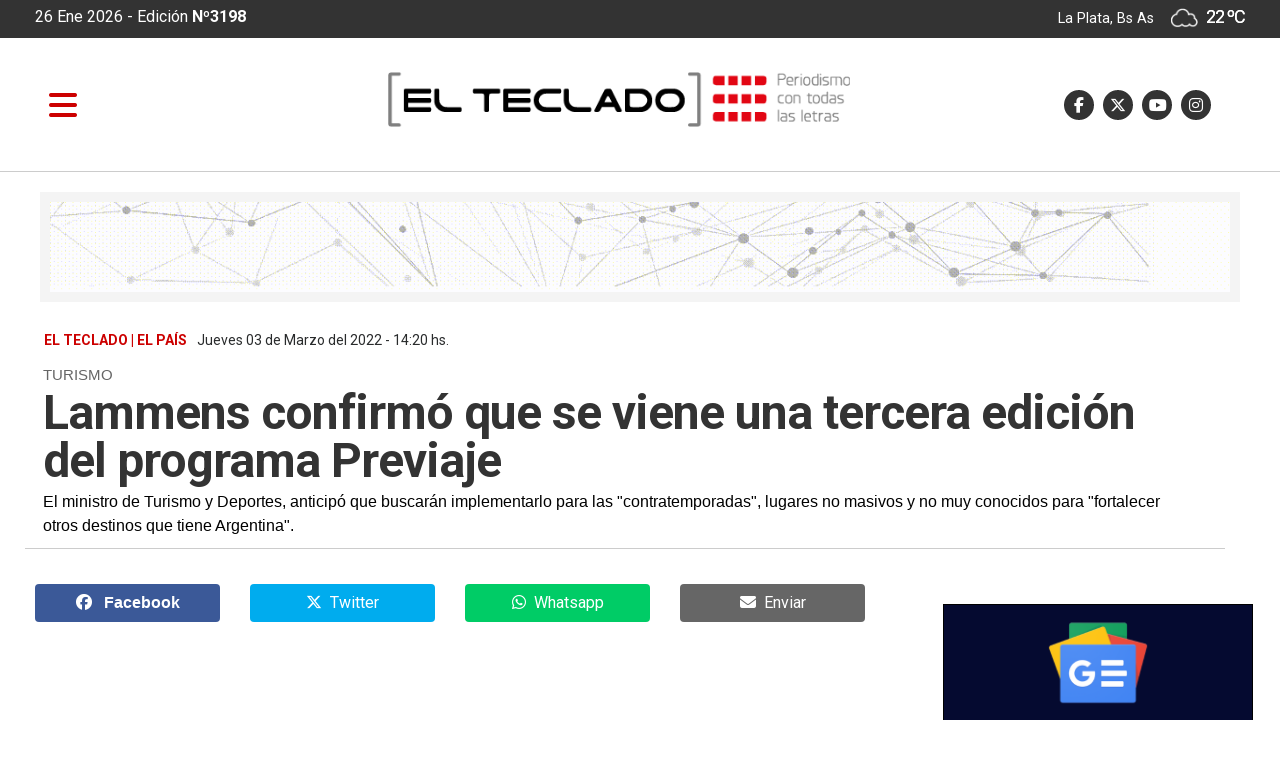

--- FILE ---
content_type: text/html; charset=utf-8
request_url: https://www.elteclado.com.ar/nota/15834/lammens-confirmo-que-se-viene-una-tercera-edicion-del-programa-previaje.html
body_size: 12044
content:

       

      
  <!DOCTYPE html>
<html lang="es">
<head>
<meta http-equiv="Content-Type" content="text/html; charset=utf-8">
<meta name="viewport" content="width=device-width, initial-scale=1, maximum-scale=1">
<link rel="dns-prefetch" href="https://pagead2.googlesyndication.com/">
<link rel="dns-prefetch" href="https://code.jquery.com/">
<link rel="dns-prefetch" href="https://connect.facebook.net">
<BASE HREF=https://www.elteclado.com.ar/><meta http-equiv="expires" content="0">
<meta http-equiv="cache-control" content="no-cache" />
<meta http-equiv="cache-control" content="max-age=0" />
<meta http-equiv="Pragma" CONTENT="no-cache">
<meta http-equiv="Refresh" content="9000" />
<meta name="author" content="artcondesign" />
<meta name="generator" content="artcon sysnoticias 4.0" />
<meta name="organization" content="El Teclado" />
<meta name="copyright" content="Copyright 2026, El Teclado" />
<meta name="title" content="El Teclado"/>
<meta name="description" content="Periodismo desde La Plata, para toda la Provincia"/>
<meta name="keywords" content="diario digital, buenos aires, provincia, amba, la plata, cms"/>
<meta name="locality" content="La Plata, Buenos Aires - ARG" />
<meta name="robots"  content="index, follow" />
<!--<link rel="stylesheet" href="css/mesnu_stick.css"> -->
<link href="https://www.elteclado.com.ar/css/elteclado.css?v=01in25agt" rel="stylesheet">
<link href="https://www.elteclado.com.ar/css/animate.css?v=01in25agt" rel="stylesheet">
<link rel="shortcut icon" href="images/ico/favicon.ico" type="image/x-icon" />
<link rel="apple-touch-icon" href="images/ico/apple-touch-icon.png" />
<link rel="apple-touch-icon" sizes="57x57" href="images/ico/apple-touch-icon-57x57.png" />
<link rel="apple-touch-icon" sizes="72x72" href="images/ico/apple-touch-icon-72x72.png" />
<link rel="apple-touch-icon" sizes="76x76" href="images/ico/apple-touch-icon-76x76.png" />
<link rel="apple-touch-icon" sizes="114x114" href="images/ico/apple-touch-icon-114x114.png" />
<link rel="apple-touch-icon" sizes="120x120" href="images/ico/apple-touch-icon-120x120.png" />
<link rel="apple-touch-icon" sizes="144x144" href="images/ico/apple-touch-icon-144x144.png" />
<link rel="apple-touch-icon" sizes="152x152" href="images/ico/apple-touch-icon-152x152.png" />
<link rel="apple-touch-icon" sizes="180x180" href="images/ico/apple-touch-icon-180x180.png" />
<meta property="fb:pages" content="1862002894047623" />
<script src="https://kit.fontawesome.com/2a69def1d0.js" crossorigin="anonymous"></script>

<title>Lammens confirmó que se viene una tercera edición del programa Previaje - El Teclado</title>            
<link rel="canonical" href="https://www.elteclado.com.ar/nota/15834/lammens-confirmo-que-se-viene-una-tercera-edicion-del-programa-previaje.html"/>
<link rel="amphtml" href="https://www.elteclado.com.ar/nota/15834/lammens-confirmo-que-se-viene-una-tercera-edicion-del-programa-previaje.html/amp" >
<meta property="fb:app_id"          content="149015025688227"/>
<meta property="og:url"             content="https://www.elteclado.com.ar/nota/15834/lammens-confirmo-que-se-viene-una-tercera-edicion-del-programa-previaje.html" />
<meta property="og:type"            content="article" />
<meta property="og:title"       content='Lammens confirmó que se viene una tercera edición del programa Previaje'/>
<meta property="og:description"   content='El ministro de Turismo y Deportes, anticipó que buscarán implementarlo para las "contratemporadas", lugares no masivos y no muy conocidos para "fortalecer otros destinos que tiene Argentina".'/>
<meta property="og:image"       content="https://www.elteclado.com.ar/fotos/2022/03/03_lammens_conexion_masticar_1.jpg"/>  
<meta property="og:image:width"     content="1000"/>
<meta property="og:image:height"    content="667"/>
<meta name="twitter:card" content="summary"/>
<meta name="twitter:url" content="https://www.elteclado.com.ar/nota/15834/lammens-confirmo-que-se-viene-una-tercera-edicion-del-programa-previaje.html" />
<meta name="twitter:title" content="Lammens confirmó que se viene una tercera edición del programa Previaje" />
<meta name="twitter:description" content="El ministro de Turismo y Deportes, anticipó que buscarán implementarlo para las "contratemporadas", lugares no masivos y no muy conocidos para "fortalecer otros destinos que tiene Argentina"." />
<meta name="twitter:image" content="https://www.elteclado.com.ar/fotos/2022/03/03_lammens_conexion_masticar_1.jpg" />

<!--arriba de script impre-->      
<script src="js/1.7.2.jquery.min.js?v=01in25agt" type="text/javascript"></script>
<script src="js/imprimir.js?v=01in25agt" type="text/javascript"></script>
<script>  
  var j = jQuery.noConflict();
  j(document).ready(function() {
  j(".btn-impre").printPage();
  });
</script>


  

<script type="application/ld+json">


    {
        "@context": "http://schema.org",
        "@type": "Article",
        "url": "https://www.elteclado.com.ar/nota/15834/lammens-confirmo-que-se-viene-una-tercera-edicion-del-programa-previaje.html",
        "mainEntityOfPage": "https://www.elteclado.com.ar/nota/15834/lammens-confirmo-que-se-viene-una-tercera-edicion-del-programa-previaje.html",
        "name": "Lammens confirmó que se viene una tercera edición del programa Previaje",
        "headline": "Lammens confirmó que se viene una tercera edición del programa Previaje",
        "description": "El ministro de Turismo y Deportes, anticipó que buscarán implementarlo para las -contratemporadas-, lugares no masivos y no muy conocidos para -fortalecer otros destinos que tiene Argentina-.",
        "articleSection": "El país",
        "datePublished": "2022-03-03T14:20",
        "dateModified": "2022-03-03T14:20",
        "image": { "@type": "ImageObject", "url": "https://www.elteclado.com.ar/fotos/2022/03/03_lammens_conexion_masticar_1.jpg", "width": "1000", "height": "667" },
        "keywords": "matias_lammens,previaje",
            "publisher": {"@context": "http://schema.org",
                "@type": "Organization",
                "name": "El Teclado",
                "url": "https://www.elteclado.com.ar/",
                "logo": { "@type": "ImageObject", "url": "https://www.elteclado.com.ar/fotos/elteclado.jpg", "width": 600, "height": 400 }
            },
            "author": {
                  "@type": "Person",
                  "name": "redacción El Teclado",
                  "url": "https://www.elteclado.com.ar"
              }
     }
</script>
</head>
<body>
<!-- Global site tag (gtag.js) - Google Analytics EL TECLADO : 96282156-5 OK-->
<script async src="https://www.googletagmanager.com/gtag/js?id=UA-96282156-5"></script>
<script>
  window.dataLayer = window.dataLayer || [];
  function gtag(){dataLayer.push(arguments);}
  gtag('js', new Date());

  gtag('config', 'UA-96282156-5');
</script>


<link href= "public/css/menulateral.css" rel="stylesheet"> 

<div class="container-fluid" style="height:38px; background-color:#333;">


<div class="container">

<div class="row" >


        <div class="col-lg-6 col-md-6 pt-2" style="background-color:transparent;color:#FFF; font-size: 16px; "> 
        
			          26 Ene 2026 </b> - Edición <b>Nº3198</b>
         
       				        
         </div>
         
                
         
         <div class="col-lg-6 col-md-6 text-right h640" style="margin:6px 0px 8px; color:#FFF">
                     La Plata, Bs As   <style type="text/css">
.textos_wt {
	font-family: 'Roboto',Arial, Helvetica, sans-serif; letter-spacing: -1px; 
	font-size: 18px; color: #fff; font-weight:400; text-shadow: 0 0px  0 #fff ;line-height:120%;
}
.textos_w {
	font-family: 'Roboto',Arial, Helvetica, sans-serif;
	font-size: 15px; color:#666666; text-shadow: 0 0px  0 #fff ; line-height:100%;
}
.textos_wc {
	font-family: 'Roboto',Arial, Helvetica, sans-serif;
	font-size: 14px; color: #0099CC; text-shadow: 0 1px  0 #fff ;
}
.textos_wcond {
	font-family: 'Roboto',Arial, Helvetica, sans-serif;
	font-size: 14px; color: #666;
}
.tiempo_img{width: 100%; margin-top:-2px; width: 28px}
</style>
<img class='tiempo_img' src='images/tiempo/04d.png' > 
<span class='textos_wt'>22 &ordm;C</span>
    
         </div>
         
  </div>
</div>     
</div>    






<nav class="navbar sticky-top navbar-light  navbar-toggleable-md" id="medio" >
<div id="obscurese"></div>

<!--********************* MENU SIDEEEEEE ************************-->
       
        <div id="contenido">

              <div id="sidebar" class="sidebar">
              
              <div class="container logo" style="margin-bottom:20px;">
               <img src="images/elteclado_logo.png" class="img-fluid" >
		      </div>


               <a href="https://www.elteclado.com.ar/nota/15834/lammens-confirmo-que-se-viene-una-tercera-edicion-del-programa-previaje.html#" class="boton-cerrar" onclick="ocultar_lateral()"><i class="fa fa-times" aria-hidden="true"></i>  </a>


	    	      <div class="col-12 collapse show d-md-flex bg-light pt-2 pl-0 min-vh-100" id="sidebar">
    	        <ul class="nav flex-column flex-nowrap overflow-hidden">
                            
                            <li class="nav-item">
                                <a class="nav-link" href="./"> <span class="d-sm-inline">»
                                                &nbsp;PORTADA</span></a>
                               <!--<a class="nav-link" href="./"><i class="fa fa-home"></i>  <span class="d-sm-inline">PORTADA</span></a>-->

                            </li>
                            


				                       <li class='nav-item'><a class='nav-link pt-2' href='secciones/19/derechos-humanos.html'>
                                    »
                                    &nbsp;Derechos Humanos</a></li><li class='nav-item'><a class='nav-link pt-2' href='secciones/14/el-pais.html'>
                                    »
                                    &nbsp;El país</a></li><li class='nav-item'><a class='nav-link pt-2' href='secciones/24/el-teclado-radio.html'>
                                    »
                                    &nbsp;El Teclado Radio</a></li><li class='nav-item'><a class='nav-link pt-2' href='secciones/20/en-modo-avion.html'>
                                    »
                                    &nbsp;En Modo Avión</a></li><li class='nav-item'><a class='nav-link pt-2' href='secciones/15/especiales.html'>
                                    »
                                    &nbsp;Especiales</a></li><li class='nav-item'><a class='nav-link pt-2' href='secciones/2/la-provincia.html'>
                                    »
                                    &nbsp;La provincia</a></li><li class='nav-item'><a class='nav-link pt-2' href='secciones/4/legislatura.html'>
                                    »
                                    &nbsp;Legislatura</a></li><li class='nav-item'><a class='nav-link pt-2' href='secciones/12/municipales.html'>
                                    »
                                    &nbsp;Municipales</a></li><li class='nav-item'><a class='nav-link pt-2' href='secciones/16/opinion.html'>
                                    »
                                    &nbsp;Opinión</a></li><li class='nav-item'><a class='nav-link pt-2' href='secciones/22/un-dia-como-hoy.html'>
                                    »
                                    &nbsp;Un día como hoy</a></li>                                
 
                      <br>

                      <script async src = "https://cse.google.com/cse.js?cx=001770431985379353083:tprmpbvhj4c" > </script>  
                       <li class="nav-item pl-2 mt-2">
                                      	 <div class="col-12">
                                           <div class = "gcse-searchbox-only" data-resultsUrl = "index.php?ide=buscar" data-newWindow = "false" data-queryParameterName = "q" ></div>
                                           </div>
                                 
                      </li>

                      <div class="nav-item ml-2 pl-4 mt-2 " >
                        <div class="row">

                        <a href='https://www.facebook.com/ElTecladoNoticias' target="_blank"><i class="fa-brands fa-facebook-f social-side" title="Facebook"></i> </a>&nbsp;
                        <a href='https://twitter.com/ElTecladoOK' target="_blank"><i class="fa-brands fa-x-twitter social-side" title="Twitter"></i></a>&nbsp;
                        <a href='https://www.youtube.com/channel/UCP7F88F1p4bxjSDaK6GGAWQ' target="_blank"><i class="fa-brands fa-youtube-play social-side" title="Nuestro canal en Youtube"></i> </a> &nbsp;
                        <a href='https://www.instagram.com/eltecladonoticias/' target="_blank"><i class="fa-brands fa-instagram  social-em" title="Instagram"></i> </a>&nbsp;
                        <!--<a href='modulos/rss.html' target="_blank"><i class="fa fa-rss  social-em" title="RSS sindicar noticias"></i> </a>&nbsp;-->
                        </div>
                     </div>


                      
               




</ul>
</div>

</div>
</div>
                     
          </div><!--sidebar-->
        </div><!--cont side-->
<!--side-->












<div class="container">   


  			         <a id="abrir" class="abrir-cerrar" href="javascript:void(0)" onclick="mostrar_lateral()">
                
                 <i class="fa fa-bars" aria-hidden="true"></i></a>

                 <div class="col-lg-3 col-md-6 ">
                 <div id="Logochico"> <a class="naavbar-brand" href="./">
                     <img src='images/logo_menur.svg' /></a>
                 </div>
                 </div>

      			      <div class="col-sm-10 col-md-5 header_logo" id="header_logo">
                  <a href="./"><img src="images/elteclado_logo.svg" class="img-fluid" ></a>
                  </div>
                
                

        		         <div class="col-md-4 head_social h768" id="sociales" style="z-index:0" >
                      <div class="row float-right">
                        <a href='https://www.facebook.com/ElTecladoNoticias' target="_blank"><i class="fa-brands fa-facebook-f social-em" title="Facebook"></i> </a>&nbsp;
                        <a href='https://twitter.com/ElTecladoOK' target="_blank"><i class="fa-brands fa-x-twitter social-em" title="Twitter"></i></a>&nbsp;
                        <a href='https://www.youtube.com/channel/UCP7F88F1p4bxjSDaK6GGAWQ' target="_blank"><i class="fa-brands fa-youtube-play social-em" title="Nuestro canal en Youtube"></i> </a> &nbsp;
                        <a href='https://www.instagram.com/eltecladonoticias/' target="_blank"><i class="fa-brands fa-instagram  social-em" title="Instagram"></i> </a>&nbsp;
                        <!--<a href='modulos/rss.html' target="_blank"><i class="fa fa-rss  social-em" title="RSS sindicar noticias"></i> </a>&nbsp;-->
                     </div> 
                     </div>
                     

                      <div class="col-4 offset-lg-5  temperatura_mini h768" style="color:#fff; font-size: 18px;">
					            26 Ene 2026  - Edición <b>Nº3198</b>
                        <style type="text/css">
.textos_wt {
	font-family: 'Roboto',Arial, Helvetica, sans-serif; letter-spacing: -1px; 
	font-size: 18px; color: #fff; font-weight:400; text-shadow: 0 0px  0 #fff ;line-height:120%;
}
.textos_w {
	font-family: 'Roboto',Arial, Helvetica, sans-serif;
	font-size: 15px; color:#666666; text-shadow: 0 0px  0 #fff ; line-height:100%;
}
.textos_wc {
	font-family: 'Roboto',Arial, Helvetica, sans-serif;
	font-size: 14px; color: #0099CC; text-shadow: 0 1px  0 #fff ;
}
.textos_wcond {
	font-family: 'Roboto',Arial, Helvetica, sans-serif;
	font-size: 14px; color: #666;
}
.tiempo_img{width: 100%; margin-top:-2px; width: 28px}
</style>
<img class='tiempo_img' src='images/tiempo/04d.png' > 
<span class='textos_wt'>22 &ordm;C</span>
                          </div>

 </div>

</nav>


<script>

/* lateral menu */

document.getElementById("obscurese").style.display = "none";
ocultar_lateral();

/*
document.getElementById('obscurese').addEventListener('click', function(e){
      e.stopPropagation()
      ocultar_lateral();
});
*/
function mostrar_lateral() {
    document.getElementById("obscurese").style.display = "block";
    document.getElementById("sidebar").style.width = "300px";
    document.getElementById("contenido").style.marginLeft = "290px";
    document.getElementById("abrir").style.display = "none";
    document.getElementById("cerrar").style.display = "inline";
}

function ocultar_lateral() {
    document.getElementById("obscurese").style.display = "none";
    document.getElementById("sidebar").style.width = "0";
    document.getElementById("contenido").style.marginLeft = "0";
    document.getElementById("abrir").style.display = "inline";
    document.getElementById("cerrar").style.display = "none";
}


</script>

<script src="https://code.jquery.com/jquery-3.2.1.min.js"></script>


<script type="text/javascript">

$(document).ready(function(){
  //var altoVentana = $('#Ventana').css('height').replace("px","");//usa este para que desaparezca despues de pasar el alto del div
  $("#Logochico").css("display","none");
  $("#Sociales").css("display","");
  $("#medio").addClass("medio1a");
  $(".temperatura_mini").css("display","none");


  var altoVentana = 20;
  var posicionVentana = document.getElementById("Logochico").offsetTop;
  
  $(window).scroll(function(event){
	  
  
    var posicionScroll = $(this).scrollTop();
      if (posicionScroll > (parseInt(posicionVentana)+parseInt(altoVentana))){
      $("#Logochico").css("display","");     
      $("#header_logo").css("display","none");
      $("#sociales").css("display","none");
	    $(".temperatura_mini").css("display","");
 	    $("#medio").addClass("medio1");
	    $("#medio").removeClass("medio1a");
      $(".temperatura_mini").css("display","");


    } else {
      $("#Logochico").css("display","none");
      $("#header_logo").css("display","");
      $("#sociales").css("display","");
	  $(".temperatura_mini").css("display","none");
 	  $("#medio").addClass("medio1a");
	  $("#medio").removeClass("medio1");
      
    }
    
      });
});</script>


<div id="fb-root"></div>
<script async defer crossorigin="anonymous" 
src="https://connect.facebook.net/es_LA/sdk.js#xfbml=1&version=v5.0&appId=149015025688227&autoLogAppEvents=1">
</script>



<div class="container margenT">

     <div class='col-lg-12 col-md-12 banner1080 wow fadeIn'>
	                            <a href='go.php?idcliex=71' target='_blank'>
							    	  <div class='d-none d-sm-none d-md-block'><img src='publicidad/20220412_2323142.gif' class='img-fluid' title='' border="0"></div>
								      <div class='d-block d-sm-block d-md-none'><img src='publicidad/20220412_2323142.gif' class='img-fluid' title='' border="0"></div>   
								</a>
   							</div>
   
    

          <div class="col-lg-12 col-md-12 marco_titulo">
        
                  <div class="fechahora"><div class='fechahora'><b>EL TECLADO | El país</b>&nbsp; Jueves 03 de Marzo del 2022&nbsp;-&nbsp;14:20 hs.&nbsp;&nbsp;&nbsp;&nbsp;&nbsp;&nbsp;&nbsp;&nbsp;&nbsp;&nbsp;&nbsp;&nbsp;&nbsp;&nbsp;&nbsp;&nbsp;<font class=tex_blanco>1085</font></div>                   </div>
                                  
                    <div class="fechahoraresp"><div class='fechahoraresp'>&nbsp; <b>El país</b> &nbsp; 03.03.2022&nbsp;-&nbsp;14:20&nbsp;&nbsp;&nbsp;</div>                   </div>
                                  <div class="volantanota">TURISMO</div>
                                  <div class="titulonota">Lammens confirmó que se viene una tercera edición del programa Previaje</div>
                                  <div class="copetenota">El ministro de Turismo y Deportes, anticipó que buscarán implementarlo para las "contratemporadas", lugares no masivos y no muy conocidos para "fortalecer otros destinos que tiene Argentina".</div>
          </div>


    <div class="espacio20"></div>


    <div class="row"><!-- titulo nota Y side -->

    <div class="col-lg-8 col-md-12 tapa1_1200" style="background-color:#fff;">
    
      <div class="row">
        

          <div class="col-md-12 tira_sociales">
                   <!-- <a href="https://plus.google.com/share?url=https://www.elteclado.com.ar/nota/15834/lammens-confirmo-que-se-viene-una-tercera-edicion-del-programa-previaje.html" class="mess" title="Compartir en Messenger" target="_blank"></a>-->
                   <!--<a href="https://plus.google.com/share?url=https://www.elteclado.com.ar/nota/15834/lammens-confirmo-que-se-viene-una-tercera-edicion-del-programa-previaje.html" class="goog" title="Compartir en Google+" target="_blank"></a>-->
            

                <div class="row">
                            
                            <div class="col-lg-3 col-3 btn-facebook">
                            <a href="https://www.facebook.com/sharer.php?u=https://www.elteclado.com.ar/nota/15834/lammens-confirmo-que-se-viene-una-tercera-edicion-del-programa-previaje.html" target="_blank" class="btn btn-block  btn-facebook" title="Compartir en Facebook" >
                            <i class="fa-brands fa-facebook" aria-hidden="true"></i> <span class="h768">  Facebook</span></a>
                            </div>
                            
                            <div class="col-lg-3 col-3 btn-twitter">
                            <a href="https://twitter.com/intent/tweet?url=https://www.elteclado.com.ar/nota/15834/lammens-confirmo-que-se-viene-una-tercera-edicion-del-programa-previaje.html&text=Lammens confirmó que se viene una tercera edición del programa Previaje" class="btn btn-block btn-twitter" title="Compartir en Twitter" target=_blank>
                            <i class="fa-brands fa-x-twitter" aria-hidden="true"></i><span class="h768">  Twitter </span></a>
                            </div>

                                     
                            <!-- boton api +640 y pagina web whatsapp -->                    
                            <div class="col-lg-3 col-3 sh640 btn-whatsapp">
                            <a href="whatsapp://send?text=https://www.elteclado.com.ar/nota/15834/lammens-confirmo-que-se-viene-una-tercera-edicion-del-programa-previaje.html/" data-action="share/whatsapp/share" class="btn btn-block btn-whatsapp" title="Compartir en Whatsapp" 
                            target=_blank>
                            <i class="fa-brands fa-whatsapp" aria-hidden="true"></i><span class="h768">  Whatsapp</span></a>
                            </div>


                            <div class="col-lg-3 col-3 h640 btn-whatsapp">
                            <a href="https://api.whatsapp.com/send?text=https://www.elteclado.com.ar/nota/15834/lammens-confirmo-que-se-viene-una-tercera-edicion-del-programa-previaje.html/" 
                              data-action="share/whatsapp/share" class="btn btn-block btn-whatsapp" title="Compartir en Whatsapp" 
                            target=_blank>
                            <i class="fa-brands fa-whatsapp" aria-hidden="true"></i><span class="h768">  Whatsapp</span></a>
                            </div>
                            <!-- # boton api +640 y pagina web whatsapp -->



                            <div class="col-lg-3 col-3 btn-enviar">

                             <a  class="openPop btn btn-block btn-enviar" href="javascript:ventanaSecundaria('enviar_nota.php?id=https://www.elteclado.com.ar/nota/15834/lammens-confirmo-que-se-viene-una-tercera-edicion-del-programa-previaje.html')">


                              <!--<a href="javascript:void(0);" data-href="enviar_nota.php?id=http://www.elteclado.com.ar/nota/15834/lammens-confirmo-que-se-viene-una-tercera-edicion-del-programa-previaje.html" class="openPop btn btn-block btn-enviar" >-->
                              
                               <i class="fa fa-envelope" aria-hidden="true"></i><span class="h768">  Enviar</span></a>
                            </div>
                                                        
                            <!-- <a class="btn btn-block btnPrint" href='imprimir_nota.php?id=15834'>
                            <i class="fa fa-print" aria-hidden="true"></i>
                            </a>-->
                </div>
        
        </div>
        
           <div class='col-lg-12 col-md-12 banner840 wow fadeIn'>
	                            <a href='go.php?idcliex=86' target='_blank'>
							    	  <div class='d-none d-sm-none d-md-block'><img src='publicidad/publicidades.imagen.996f5fc14dc41789.696d6167656e2e676966.gif' class='img-fluid' title='' border="0"></div>
								      <div class='d-block d-sm-block d-md-none'><img src='publicidad/publicidades.imagen.996f5fc14dc41789.696d6167656e2e676966.gif' class='img-fluid' title='' border="0"></div>   
								</a>
   							</div>
 


        <div class="cuerponota">

                        <div class=contfoto><style>
.carousel {
  display: flex;   flex-flow: column wrap;
  justify-content: center;
  align-items: center;
}

.carousel-inner .marcofoto { max-height: 600px; width: 100%; overflow: hidden; }

.carousel-item,
.carousel-inner,
.carousel-inner img {
  width: 100%; height: auto;
}


.carousel-caption { display: block; margin: 0px -130px 0px; color:#fff; font-size:14px; font-weight: 400; padding:8px; 
                    width:105%; border:#000 0px solid; position:absolute; bottom:1px; text-align: left; 
                    height:auto; z-index:1; background-color:#000;  opacity: 0.9;  }

.espaciom { margin: 70px; }

 @media screen and (max-width: 920px) {
	.carousel {
	    display: flex;   flex-flow: column wrap;
  justify-content: center;
  align-items: center;
	}

  .espaciom { margin: 50px; }

	.carousel-inner .marcofoto { max-height: 50vh; width:100%; overflow: hidden; }


	.carousel-caption { display: block; margin: 0px -50px 0px; color:#fff; font-size:12px; font-weight: 400; padding:10px; 
                    width:100%; border:#000 0px solid; position:absolute; bottom:0px; text-align: left; 
                    height:auto; z-index:1; background-color:#000;  opacity: 0.9;  }


 }
</style>
  
			<div class="contfoto"><img src="fotos/2022/03/03_lammens_conexion_masticar_1.jpg"  title="" alt="Lammens confirmó que se viene una tercera edición del programa Previaje"/>
						</div>

</div>                                       

                  
                                <hr>




       
       

      <p>El ministro de Turismo y Deportes, <b>Matías Lammens</b><i>,</i> adelantó que presentarán una nueva edición del programa Previaje "por sus logros satisfactorios".</p><p>En entrevistas concedidas desde la Casa Rosada al canal 10 de Córdoba, al 9 de Mendoza y al 10 de Río Negro, el funcionario resaltó que "el último fin de semana largo terminó de consolidar una temporada que fue absolutamente un récord desde todo punto de vista".</p><p>También consideró que el plan Previaje ha sido una de las políticas que ha tenido alto impacto en el movimiento turístico, y que "la idea es que continúe y se consolide como una política de Estado que le cambie la vida a la gente".</p><p>"Vamos a lanzar una nueva temporada del PreViaje por sus logros satisfactorios en la economía, en materia fiscal, estrategia turística y por los miles de argentinos y argentinas que pudieron viajar", añadió el ministro.<br></p><p>Y, remarcó que "es un programa que logró un consenso maravilloso, que reúne los halagos de referentes de la oposición también y que cada 10 pesos que pone el Estado, se recuperan 8 en impuestos".<br></p><p>Lammens dijo estar "muy contento con la temporada veraniega que aún no termina, con un movimiento económico increíble de 500.000 millones de pesos y con los logros del programa PreViaje que logró reservas para marzo y abril".<br></p><p>Respecto del Previaje 3, anticipó que tendrá un formato distinto a los dos anteriores, como el de implementarlo para las "contratemporadas", lugares no masivos y no muy conocidos para "fortalecer otros destinos que tiene Argentina".<br></p><p>"Vamos a lanzar una nueva temporada del PreViaje por sus logros satisfactorios en la economía, en materia fiscal, estrategia turística y por los miles de argentinos y argentinas que pudieron viajar"<br></p><p>En ese sentido, también señaló al PreViaje como el programa que "ha superado todos los colores y banderas políticas".<br></p><p>Lammens remarcó que por ejemplo la rionegrina San Carlos de "Bariloche es por segundo año consecutivo la ciudad más elegida por el turista de todo el país", dado que "más de 700 mil personas eligieron este programa para recorrer destinos de la provincia, y el éxito de las visitas a Bariloche fue la mejor temporada de los últimos diez años".<br></p><p>"El movimiento económico, en el caso de Río Negro, fue de 23 mil millones de pesos. Imagínense lo que significa para las miles de pymes, miles de trabajadores rionegrinos que viven del turismo", remarcó.<br></p><p>"Ahora a trabajar para recibir turistas extranjeros, para incrementar el turismo receptivo, esa es la gran apuesta de estos últimos dos años de nuestra gestión y Bariloche en eso tiene un rol central", agregó. [Télam]</p>       </div>
        

      <style type="text/css">
        audio { width: 100%; }
      </style>
                      

        <div class="col-md-12 mb-5">
            
        </div>

              
              <hr>       
        

                      


                       <div class='col-lg-12 col-md-12 mt-5' style='border-left:0px solid #666; margin-bottom:50px;'><h6 style='color:#666;margin-bottom:15px'><smalla><i class='fa fa-tag'></i> &nbsp; Temas relacionados</smalla></h6> <span  class='badge badge-tags'><a href='temas/28642/matias_lammens.html'>MATíAS LAMMENS</a></span><span  class='badge badge-tags'><a href='temas/45206/previaje.html'>PREVIAJE</a></span></div>



                                              <br /><br />
                        
                         <div class='col-lg-12 col-md-12' style='border-left:1px  solid #ccc'>
                         <h6>COMENT&Aacute; LA NOTA</h6>  
                         </div>
                        
                         <div class='col-lg-12 col-md-12' style="border: #ccc 1px solid; padding:10px">
                            Los comentarios realizados son de exclusiva responsabilidad de sus autores. Evitar comentarios ofensivos o que no respondan al tema abordado en la información.
                         </div> 
                        
                          <div class='col-lg-12 col-md-12'>
                                <div class="fb-comments"
                                   data-href="https://www.elteclado.com.ar/nota/15834/lammens-confirmo-que-se-viene-una-tercera-edicion-del-programa-previaje.html"
                                   data-numposts="10"
                                   data-width="100%"
                                   data-colorscheme="light">
                                   </div>
                          <br>
                          <br></div>
                          <div class="espace40"></div>

                      

                        <div class="col-lg-12 text-center">
                         <a  href="javascript:history.back(-1)">&#139;&#139; 
                        volver atr&aacute;s</a>
                        <br>
                      </div>

     </div>


    </div><!-- fin column-8 -->

 


   <div class="col-lg-4 col-md-12 ml-lg-auto side_1200 ">
    
                               <div class="space20"></div>  
                               
                              
                                <div class='col-lg-12 col-md-12 sideb' style='border:1px solid #000;'> <a href='go.php?idcliex=53' target='_blank'><img src='publicidad/Copia de Seguinos noticias.png' title='' width="100%" border="0"></a></div><div class='space10'></div><div class='col-lg-12 col-md-12 sideb d-none d-md-block'> <a href='go.php?idcliex=33' target='_blank'><img src='publicidad/Publicita en El Teclado 300 x 250.png' title='Publicitá en El Teclado' width="100%" border="0"></a></div><div class='space10'></div><div class='col-lg-12 col-md-12 sideb' style='border:1px solid #000;'> <a href='go.php?idcliex=68' target='_blank'><img src='publicidad/mar (1).gif' title='' width="100%" border="0"></a></div><div class='space10'></div><div class='col-lg-12 col-md-12 sideb' style='border:1px solid #000;'> <a href='go.php?idcliex=40' target='_blank'><img src='publicidad/Pensando en un viaje 300 x 250.png' title='' width="100%" border="0"></a></div><div class='space10'></div> 
                                                                

   
                          <!--   <div class='col-lg-12 col-md-12 sideb'>
                                <a class="twitter-timeline" data-width="350" data-height="450" href="https://twitter.com/ElTecladoOK/lists/esto-pasa-en-twitter?ref_src=twsrc%5Etfw">A Twitter List by ElTecladoOK</a> <script async src="https://platform.twitter.com/widgets.js" charset="utf-8"></script>
                             </div>-->




                             <div class='col-lg-12 col-md-12 sideb'>
                              <iframe src="https://www.facebook.com/plugins/page.php?href=https%3A%2F%2Fwww.facebook.com%2FElTecladoWeb%2F&tabs=timeline&width=300&height=400&small_header=false&adapt_container_width=true&hide_cover=false&show_facepile=true&appId=2001216419909541"  height="400" style="border:none;overflow:hidden" scrolling="no" frameborder="0" allowfullscreen="true" allow="autoplay; clipboard-write; encrypted-media; picture-in-picture; web-share"></iframe>
                             </div>

                          

                              
                              <div class='col-lg-12 col-md-12 sideb'>
                                <script async src="https://pagead2.googlesyndication.com/pagead/js/adsbygoogle.js"></script>
                                <!-- El Teclado avisos -->
                                <script async src="https://pagead2.googlesyndication.com/pagead/js/adsbygoogle.js"></script>
                                        <!-- El Teclado avisos -->
                                        <ins class="adsbygoogle"
                                             style="display:block"
                                             data-ad-client="ca-pub-3896970433486388"
                                             data-ad-slot="6407585272"
                                             data-ad-format="auto"
                                             data-full-width-responsive="true"></ins>
                                        <script>
                                             (adsbygoogle = window.adsbygoogle || []).push({});
                                        </script>
                             </div>

                              <div class='col-lg-12 col-md-12 sideb'>
                                <script async src="https://pagead2.googlesyndication.com/pagead/js/adsbygoogle.js"></script>
                                <!-- El Teclado avisos -->
                                <script async src="https://pagead2.googlesyndication.com/pagead/js/adsbygoogle.js"></script>
                                        <!-- El Teclado avisos -->
                                        <ins class="adsbygoogle"
                                             style="display:block"
                                             data-ad-client="ca-pub-3896970433486388"
                                             data-ad-slot="6407585272"
                                             data-ad-format="auto"
                                             data-full-width-responsive="true"></ins>
                                        <script>
                                             (adsbygoogle = window.adsbygoogle || []).push({});
                                        </script>
                             </div>


                           

                                
                                 
                             
   </div><!--# side nota-->
  




</div><!-- row nota Y COSTADO -->


</div><!-- contededor -->


<!-- mas en notas -->
  <style>
.contiene_mas { width:100%; margin-top: 30px;  border:#000 dotted 0px; }
.contiene_mas .titulo{ width:96%; font-family:'Lato',Arial; font-size:20px; float:left; margin-left:0px; margin-bottom:45px; background-color:#fff; 
padding-left:10px; border-left:#cc0000 3px solid; text-transform:uppercase; font-weight:600; }

.flota_masG {  height:auto; border-bottom:#ccc dotted 1px; float:left; margin-left:0px; margin-bottom:60px;  }
.flota_masG .marco-mas {padding:0px; float:left; border: 0px solid #cccccc; margin-right:0px; MARGIN-bottom: 10px; MARGIN-top:0px; 
						max-height:260px;  overflow:hidden; }
.flota_masG img{ width:100%; }
.flota_masG a{ font-family:'Merriweather',Arial; display: inline-block; font-size:24px; margin:10px 0px 20px ; color: #666; font-weight:700; line-height:120%; }
.flota_masG a:hover{ color:#000; }

.flota_mas { height: auto; min-height:240px; border-bottom:#ccc dotted 0px; float:left; margin-left:0px; margin-bottom:30px;  }
.flota_mas .marco-mas { MARGIN-bottom: 10px;  max-height:150px; max-width:360px; overflow:hidden; }
.flota_mas img{ width:100%; }
.flota_mas a{ font-family:'Lato',Arial; font-size:16px; color: #333; font-weight:700; line-height:120%;  }
.flota_mas a:hover{ color:#cc0000; }

.flota_mas .copete{ margin-top:5px; font-family: Arial; font-size:14px; color: #666; }
.flota_mas .marco-tube{ padding:1px; position: relative; border: 0px solid #cc0000; MARGIN-bottom: 10px; MARGIN-top: 0px; margin-left:0px; max-height:150px; overflow:hidden;} 
.flota_mas .marco-tube img{ width:100%; margin:-30px 5px 5px -0px;}
.flota_mas .volanta, .flota_masG .volanta {font-family:'Roboto',Arial; text-transform:uppercase; font-size:12px; color: #cc0000; font-weight:700; line-height:120%; }

@media screen and (max-width: 1025px) {
.contiene_mas { width:97%; border-bottom:#000 dotted 0px; float:left; margin-top:10px; margin-left:0px; }
.contiene_mas .titulo{ width:96%; font-size:18px; float:left; margin-left:10px; margin-bottom:15px; }

.flota_mas { height:330px; border:#ccc dotted 0px; float:left; margin-bottom:20px; float:left;  }
.flota_mas .marco-mas {padding:0px; float:left; border:1px solid #cccccc; margin-right:0px; MARGIN-bottom: 5px; MARGIN-top:0px; max-height:250px; max-width:470px; overflow:hidden; }
.flota_mas a{ color: #333; }

.flota_masG { width: 48%; max-width:550px; height:390px; border-bottom:#ccc dotted 1px; float:left; margin-left:2%; margin-bottom:40px;  }
.flota_masG .marco-mas {padding:0px; float:left; border: 0px solid #cccccc; margin-right:0px; MARGIN-bottom: 10px; MARGIN-top:0px; max-height:340px; width:100%; overflow:hidden; }
.flota_masG .foto{ width:100%; }
.flota_masG .marco-tube{ padding:1px; position: relative; border: 0px solid #cc0000; MARGIN-bottom: 10px; MARGIN-top: 0px; margin-left:0px; max-height:440px; overflow:hidden;} 
.flota_masG .marco-tube img{ width:100%; margin:-120px -5px -5px -0px;}

.flota_masG a{ font-family:'Roboto',Arial; font-size:18px; color: #333; font-weight:700; line-height:120%;  }
.flota_masG a:hover{ color:#cc0000; }

}

@media screen and (max-width: 480px) {
.contiene_mas .titulo{ font-size:18px; float:left; margin-left:0px; margin-bottom:15px; }

.flota_mas { height:auto; border:#ccc dotted 0px; float:left; margin-bottom:20px; float:left;  }
.flota_masG .marco-mas {padding:0px; float:left; border: 0px solid #cccccc; margin-right:0px; MARGIN-bottom: 10px; MARGIN-top:0px; 
						max-height:350px;  overflow:hidden; }
.flota_mas a{ color: #333; }
.flota_masG { width: 94%; max-width:550px; height:390px; border-bottom:#ccc dotted 1px; float:left; margin-left:2%; margin-bottom:40px;  }


}

</style>

<div class="container mt-4" style="margin-bottom: 30px;">
<div class="row">
<div class='contiene_mas'><div class='titulo'>M&aacute;s en El país</div><div class='col-md-4 flota_masG wow fadeIn'><div class='marco-mas wow fadeIn'><a href='nota/30209/el-peronismo-presento-un-proyecto-para-desendeudar-a-las-familias-con-creditos-de-anses.html'><img class='lazyload' 
												 src='fotos/2026/01/w400/1626478019100.webp.webp' align='left' title='El peronismo presentó un proyecto para desendeudar a las familias con créditos de ANSES'/>
												 </a></div>
											  <div class='volanta'>CONGRESO</div>
											  <a href='nota/30209/el-peronismo-presento-un-proyecto-para-desendeudar-a-las-familias-con-creditos-de-anses.html'>El peronismo presentó un proyecto para desendeudar a las familias con créditos de ANSES</a></div><div class='col-md-4 flota_masG wow fadeIn'><div class='marco-mas wow fadeIn'><a href='nota/30198/aumentaron-un-70-por-ciento-los-casos-de-sifilis-como-prevenirlo-y-donde-testearse.html'><img class='lazyload' 
												 src='fotos/2026/01/w400/2148847221.jpg.webp' align='left' title='Aumentaron un 70 por ciento los casos de sífilis: cómo prevenirlo y dónde testearse'/>
												 </a></div>
											  <div class='volanta'>SALUD</div>
											  <a href='nota/30198/aumentaron-un-70-por-ciento-los-casos-de-sifilis-como-prevenirlo-y-donde-testearse.html'>Aumentaron un 70 por ciento los casos de sífilis: cómo prevenirlo y dónde testearse</a></div><div class='col-md-4 flota_masG wow fadeIn'><div class='marco-mas wow fadeIn'><a href='nota/30195/ya-esta-en-marcha-la-primera-recategorizacion-2026-para-monotributistas-los-detalles.html'><img class='lazyload' 
												 src='fotos/2026/01/w400/monotributo_1.jpg.webp' align='left' title='Ya está en marcha la primera recategorización 2026 para monotributistas: los detalles'/>
												 </a></div>
											  <div class='volanta'>2026</div>
											  <a href='nota/30195/ya-esta-en-marcha-la-primera-recategorizacion-2026-para-monotributistas-los-detalles.html'>Ya está en marcha la primera recategorización 2026 para monotributistas: los detalles</a></div><div class='col-md-3 col-sm-6 flota_mas wow fadeIn'><div class='marco-mas wow fadeIn'><a href='nota/30169/intendente-busca-endurecer-penas-contra-quienes-provoquen-accidentes-de-transito.html'><img class='lazyload' 
												 src='fotos/2026/01/w400/img-20260116-wa0003.jpg.webp' align='left' title='Intendente busca endurecer penas contra quienes provoquen accidentes de tránsito'/>
												 </a></div>
											<div class='volanta'>CONGRESO</div>
											  
											 <a href='nota/30169/intendente-busca-endurecer-penas-contra-quienes-provoquen-accidentes-de-transito.html'>Intendente busca endurecer penas contra quienes provoquen accidentes de tránsito</a></div><div class='col-md-3 col-sm-6 flota_mas wow fadeIn'><div class='marco-mas wow fadeIn'><a href='nota/30167/casi-mil-conductores-alcoholizados-sancionados-durante-la-primera-quincena-de-enero.html'><img class='lazyload' 
												 src='fotos/2026/01/w400/76e8c751-0e29-4f67-9e5e-0196712fbbfa.jpg.webp' align='left' title='Casi mil conductores alcoholizados sancionados durante la primera quincena de enero'/>
												 </a></div>
											<div class='volanta'>NACIÓN</div>
											  
											 <a href='nota/30167/casi-mil-conductores-alcoholizados-sancionados-durante-la-primera-quincena-de-enero.html'>Casi mil conductores alcoholizados sancionados durante la primera quincena de enero</a></div><div class='col-md-3 col-sm-6 flota_mas wow fadeIn'><div class='marco-mas wow fadeIn'><a href='nota/30164/ate-denuncio-un-multimillonario-desvio-de-fondos-en-la-comision-de-energia-atomica.html'><img class='lazyload' 
												 src='fotos/2026/01/w400/unnamed_0240.jpg.webp' align='left' title='ATE denunció un multimillonario desvío de fondos en la Comisión de Energía Atómica'/>
												 </a></div>
											<div class='volanta'>SINDICALES</div>
											  
											 <a href='nota/30164/ate-denuncio-un-multimillonario-desvio-de-fondos-en-la-comision-de-energia-atomica.html'>ATE denunció un multimillonario desvío de fondos en la Comisión de Energía Atómica</a></div><div class='col-md-3 col-sm-6 flota_mas wow fadeIn'><div class='marco-mas wow fadeIn'><a href='nota/30150/indec-una-familia-necesito-1-308-713-pesos-para-no-ser-considerada-pobre.html'><img class='lazyload' 
												 src='fotos/2026/01/w400/14930_010.jpg.webp' align='left' title='INDEC: una familia necesitó 1.308.713 pesos para no ser considerada pobre'/>
												 </a></div>
											<div class='volanta'>ECONOMÍA</div>
											  
											 <a href='nota/30150/indec-una-familia-necesito-1-308-713-pesos-para-no-ser-considerada-pobre.html'>INDEC: una familia necesitó 1.308.713 pesos para no ser considerada pobre</a></div><div class='col-md-3 col-sm-6 flota_mas wow fadeIn'><div class='marco-mas wow fadeIn'><a href='nota/30148/atentos-pillines-ruteros-las-consecuencias-de-sacar-la-patente-taparla-o-borrarla.html'><img class='lazyload' 
												 src='fotos/2026/01/m2.jpg.webp' align='left' title='Atentos, pillines ruteros: las consecuencias de sacar la patente, taparla o borrarla'/>
												 </a></div>
											<div class='volanta'>SEGURIDAD</div>
											  
											 <a href='nota/30148/atentos-pillines-ruteros-las-consecuencias-de-sacar-la-patente-taparla-o-borrarla.html'>Atentos, pillines ruteros: las consecuencias de sacar la patente, taparla o borrarla</a></div><div class='col-md-3 col-sm-6 flota_mas wow fadeIn'><div class='marco-mas wow fadeIn'><a href='nota/30144/el-gobierno-nacional-desregula-el-control-de-equipajes-en-los-micros-de-larga-distancia.html'><img class='lazyload' 
												 src='fotos/2026/01/w400/41689.jpg.webp' align='left' title='El gobierno nacional desregula el control de equipajes en los micros de larga distancia'/>
												 </a></div>
											<div class='volanta'>TRANSPORTE</div>
											  
											 <a href='nota/30144/el-gobierno-nacional-desregula-el-control-de-equipajes-en-los-micros-de-larga-distancia.html'>El gobierno nacional desregula el control de equipajes en los micros de larga distancia</a></div><div class='col-md-3 col-sm-6 flota_mas wow fadeIn'><div class='marco-mas wow fadeIn'><a href='nota/30093/reyes-magos-las-ventas-minoristas-crecieron-un-0-5-anual.html'><img class='lazyload' 
												 src='fotos/2026/01/w400/2150323410.jpg.webp' align='left' title='Reyes Magos: las ventas minoristas crecieron un 0,5% anual'/>
												 </a></div>
											<div class='volanta'>ECONOMÍA</div>
											  
											 <a href='nota/30093/reyes-magos-las-ventas-minoristas-crecieron-un-0-5-anual.html'>Reyes Magos: las ventas minoristas crecieron un 0,5% anual</a></div><div class='col-md-3 col-sm-6 flota_mas wow fadeIn'><div class='marco-mas wow fadeIn'><a href='nota/30087/temporada-de-verano-gran-movimiento-turistico-y-de-consumo-en-todo-el-pais-.html'><img class='lazyload' 
												 src='fotos/2026/01/w400/istockphoto-530744037-612x612-1.jpg.webp' align='left' title='Temporada de verano: "gran movimiento turístico y de consumo en todo el país"'/>
												 </a></div>
											<div class='volanta'>ECONOMÍA</div>
											  
											 <a href='nota/30087/temporada-de-verano-gran-movimiento-turistico-y-de-consumo-en-todo-el-pais-.html'>Temporada de verano: "gran movimiento turístico y de consumo en todo el país"</a></div></div></div>
</div> 
<!-- # mas en notas -->




<div class="container mt-4 mb-5">
      <div class="col-md-12">
           <div style='background-color: #fff; text-align: center; width:100%; height:80px; padding-top: 30px'>
	<script async src="https://pagead2.googlesyndication.com/pagead/js/adsbygoogle.js"></script>
		<!-- El Teclado HORIZONTAL -->
		<ins class="adsbygoogle"
		     style="display:block"
		     data-ad-client="ca-pub-3896970433486388"
		     data-ad-slot="1675693841"
		     data-ad-format="auto"
		     data-full-width-responsive="true"></ins>
		<script>
		     (adsbygoogle = window.adsbygoogle || []).push({});
		</script>

</div> 
 
        </div>
</div>



<!-- Agency Orquidea - 1 x 1 -->
<div class="container">

  <script async src="https://pagead2.googlesyndication.com/pagead/js/adsbygoogle.js?client=ca-pub-3896970433486388"
     crossorigin="anonymous"></script>
<ins class="adsbygoogle"
     style="display:block"
     data-ad-format="autorelaxed"
     data-ad-client="ca-pub-3896970433486388"
     data-ad-slot="1226631814"></ins>
<script>
     (adsbygoogle = window.adsbygoogle || []).push({});
</script>


<!--<script src='//tags.orquideassp.com/tag/6530'></script>-->
</div>



    <script data-cfasync="false" type="text/javascript" id="clever-core">
    /* <![CDATA[ */
        (function (document, window) {
            var a, c = document.createElement("script"), f = window.frameElement;

            c.id = "CleverCoreLoader76413";
            c.src = "https://scripts.cleverwebserver.com/8d676070e523c0f9ecae3801b26f88e3.js";

            c.async = !0;
            c.type = "text/javascript";
            c.setAttribute("data-target", window.name || (f && f.getAttribute("id")));
            c.setAttribute("data-callback", "put-your-callback-function-here");
            c.setAttribute("data-callback-url-click", "put-your-click-macro-here");
            c.setAttribute("data-callback-url-view", "put-your-view-macro-here");

            try {
                a = parent.document.getElementsByTagName("script")[0] || document.getElementsByTagName("script")[0];
            } catch (e) {
                a = !1;
            }

            a || (a = document.getElementsByTagName("head")[0] || document.getElementsByTagName("body")[0]);
            a.parentNode.insertBefore(c, a);
        })(document, window);
    /* ]]> */
    </script>




<!--

-- Modal enviar nota  -
<div class="modal fade" id="myModalSub" role="dialog">
    <div class="modal-dialog">
        <div class="modal-content" style="background-color:#fff">
            
            <div class="modal-body">
            </div>
            <div class="modal-footer">
            
              <div class="col-6">  
              <img src="images/elteclado_logo.png" class="img-fluid" style="max-width: 150px; opacity: 0.4">
              </div>
              <div class="col-6 text-right">  
              <button type="button" class="btn btn-secondary btn-sm" data-dismiss="modal"> cancelar </button>
              </div>

            </div>
        </div>
      
    </div>
</div>


<script>
$(document).ready(function(){
    $('.openPop').on('click',function(){
        var dataURL = $(this).attr('data-href');
        $('.modal-body').load(dataURL,function(){
            $('#myModalSub').modal({show:true});
        });
    }); 

});
</script>
-->

<script> 
function ventanaSecundaria (URL){ 
   window.open(URL,"ventana","width=450,height=220,scrollbars=no,top=50,left=auto") 
} 
</script>







<!--footer-->
<footer class="footer1" style="clear: both;">
<div class="container">

<div class="row"><!-- row -->
            
                <div class="col-lg-3 col-md-3"><!-- widgets column left -->
                                
 
                           	<p><a  href="institucional/nosotros.html"><i class="fa fa-angle-double-right"></i> Quienes somos</a></p>
                            <!--  <li><a  href="correos"><i class="fa fa-angle-double-right"></i> Contactenos</a></li>-->
                            <p><a  href="institucional/publicidad.html"><i class="fa fa-angle-double-right"></i> Publicite aquí</a></p>
                            <!--    <li><a href="archivos"><i class="fa fa-angle-double-right"></i> Archivos</a></li>-->
                
                          <p><br><b>El Teclado </b> <br>Propiedad intelectual Nº 72127739<br>
                            Calle 8 nro 1713, La Plata<br>Propietaria y directora: Noelia Marone</p>
                         
                      
                </div><!-- widgets column left end -->
                
                
                
                <div class="col-lg-3 col-md-3"><!-- widgets column left -->
            
           
 								         	<p><a href="secciones/14/el-pais.html"><i class="fa fa-angle-double-right"></i>  El País</a></p>
                          <p><a href="secciones/12/municipales.html"><i class="fa fa-angle-double-right"></i>  Municipios</a></p>
                          <p><a href="secciones/4/legislatura.html"><i class="fa fa-angle-double-right"></i>  Legislatura</a></p>
                          <p><a href="secciones/2/provincia.html"><i class="fa fa-angle-double-right"></i>  Provincia</a></p>
                      
                </div><!-- widgets column left end -->
                
                
                
                <div class="col-lg-3 col-md-3"><!-- widgets column left -->
            
                


                <p><a href="secciones/22/ronda-de-noticias.html"><i class="fa fa-angle-double-right"></i> Ronda de noticias</a></p>
 				        <p><a href="secciones/16/opinion.html"><i class="fa fa-angle-double-right"></i> Opinión</a></p>
                <p><a href="secciones/17/judiciales.html"><i class="fa fa-angle-double-right"></i>  Judiciales</a></p>
                <p><a href="secciones/15/especiales.html"><i class="fa fa-angle-double-right"></i>  Especiales</a></p>
                      
                </div><!-- widgets column left end -->
                

                
                <div class="col-lg-3 col-md-3"><!-- widgets column center -->
                                
                                <div class="col-lg-12 mb-4">
                              	<p><b>Email:</b> <a href="mailto:info@elteclado.com.ar">info@elteclado.com.ar</a>
                                <br><span class="tistle-median">La Plata, Buenos Aires - ARG</span>  
                                </div>
                              
                               <div class="col-lg-12 social-icons text-left">
                                 
                                	        <a href="https://www.facebook.com/ElTecladoNoticias"><i class="fa-brands fa-facebook-square fa-3x social-foot" id="social"></i></a>
                            	            <a href="https://twitter.com/ElTecladoOK"><i class="fa-brands fa-x-twitter fa-3x social-foot" id="social"></i></a>
                                            <a href="https://www.instagram.com/eltecladonoticias/" target="_blank"><i class="fa-brands  fa-instagram fa-3x social-foot" id="social"></i></a>
                                            <a href="https://www.youtube.com/channel/UCP7F88F1p4bxjSDaK6GGAWQ"><i class="fa-brands fa-youtube-square fa-3x social-foot" id="social"></i></a>
                                            <a href="mailto:info@elteclado.com.ar"><i class="fa fa-envelope-square fa-3x social-foot" id="social"></i></a>

                                    
                                </div>
                    		 
   </div>

</div>
</footer>
<!--header-->

<div class="footer-bottom">

	<div class="container">

		<div class="row">

			<div class="col-xs-12 col-sm-6 col-md-6 col-lg-6">

				<div class="copyright">

					© 2017/2026, EL TECLADO | derechos reservados  -  <a href='institucional/politicas.html'> Política de privacidad</a>

				</div>

			</div>

			<div class="col-xs-12 col-sm-6 col-md-6 col-lg-6">

				<div class="design">
				 <a href="https://www.artcon.com.ar/?utm_source=elteclado&utm_medium=banner&utm_campaign=webclien&utm_content=textlink"><img src="images/isologotipo_c.png" width="120" style="filter: grayscale(0%);"> | artcon</a>design™
				</div>

			</div>

		</div>

	</div>

</div>

<!--
<script src="https://code.jquery.com/jquery-3.2.1.min.js"></script>-->

<!--   <script src="https://cdnjs.cloudflare.com/ajax/libs/tether/1.4.0/js/tether.min.js" integrity="sha384-DztdAPBWPRXSA/3eYEEUWrWCy7G5KFbe8fFjk5JAIxUYHKkDx6Qin1DkWx51bBrb" crossorigin="anonymous"></script>-->
<script src="https://www.elteclado.com.ar/js/tether.min.js"></script>
<script src="https://www.elteclado.com.ar/js/bootstrap.js"></script>
<script src="https://www.elteclado.com.ar/js/funciones.js"></script>
<script src="https://www.elteclado.com.ar/js/wow.min.js"></script>
<script src="https://www.elteclado.com.ar/js/lazyload.min.js"></script>
<script>
window.addEventListener("load", function(event) {
    lazyload();
});
</script>



<script type="text/javascript">
  wow = new WOW(
      {
        boxClass:     'wow', 
        animateClass: 'animated',
        offset:       100,
        callback:     function(box) {
          console.log("WOW: animating <" + box.tagName.toLowerCase() + ">")
        }
      }
    );
    wow.init();
    document.getElementById('moar').onclick = function() {
      var section = document.createElement('section');
      section.className = 'section--purple wow fadeInDown';
      this.parentNode.insertBefore(section, this);
    };
</script>


</body></html>



--- FILE ---
content_type: text/html; charset=utf-8
request_url: https://www.google.com/recaptcha/api2/aframe
body_size: 112
content:
<!DOCTYPE HTML><html><head><meta http-equiv="content-type" content="text/html; charset=UTF-8"></head><body><script nonce="pKg_vtCOK_odOSn5dOkI-g">/** Anti-fraud and anti-abuse applications only. See google.com/recaptcha */ try{var clients={'sodar':'https://pagead2.googlesyndication.com/pagead/sodar?'};window.addEventListener("message",function(a){try{if(a.source===window.parent){var b=JSON.parse(a.data);var c=clients[b['id']];if(c){var d=document.createElement('img');d.src=c+b['params']+'&rc='+(localStorage.getItem("rc::a")?sessionStorage.getItem("rc::b"):"");window.document.body.appendChild(d);sessionStorage.setItem("rc::e",parseInt(sessionStorage.getItem("rc::e")||0)+1);localStorage.setItem("rc::h",'1769408026820');}}}catch(b){}});window.parent.postMessage("_grecaptcha_ready", "*");}catch(b){}</script></body></html>

--- FILE ---
content_type: text/css
request_url: https://www.elteclado.com.ar/css/elteclado.css?v=01in25agt
body_size: 8214
content:
@import url("bootstrap.css");
@import url("bootstrap-grid.css");
@import url("publicidad.css");
@import url("busca.css");
@import url("https://stackpath.bootstrapcdn.com/font-awesome/4.7.0/css/font-awesome.min.css");
@import url('https://fonts.googleapis.com/css?family=Roboto:400,400i,500,700;900&display=swap');
@import url('https://fonts.googleapis.com/css2?family=Cabin:wght@400;500;700&display=swap');
@import url('https://fonts.googleapis.com/css2?family=Lato:wght@400;700&family=Merriweather:ital,wght@0,300;0,400;0,700;1,400&family=Oswald:wght@300;500;700&family=Roboto+Slab:wght@300;400;500&display=swap');

@import url("../fontawesome/css/fontawesome.css");
@import url("../fontawesome/css/brands.css");
@import url("../fontawesome/css/solid.css");

/*220920*/
* {
  margin:  0;
  padding: 0;
}

/** 5 columnas **/
.col-xs-15,
.col-sm-15,
.col-md-15,
.col-lg-15 {
       position: relative;
       min-height: 1px;
       padding-right: 10px;
       padding-left: 10px;
}

.col-xs-15 {
       width: 20%;
       float: left;
}

@media (min-width: 768px) {
.col-sm-15 {
           width: 20%;
           float: left;
       }
}
@media (min-width: 992px) {
       .col-md-15 {
           width: 20%;
           float: left;
       }
}
@media (min-width: 1200px) {
       .col-lg-15 {
           width: 20%;
           float: left;
       }
}



body { 	font: 0.9em/120% 'Roboto',Arial, Helvetica;  background-color:#fff;}
a {	color: #666;	text-decoration: none; font-size:14px;}
a:hover { color:#000;	text-decoration: none; }
.bg-bco { background-color:#fff; }

hr { width: 100%; height: 1px; background-color: #eee; margin-bottom: 30px }
/*verde #cc0000- gris #757575 */






/************************************************************************************
ESTRUCTURA
*************************************************************************************/

.space10 { display: block; height:10px; width: 100%;}  
.space15 { display: block; height:15px; width: 100%;}  
.space20 { clear:both; display: block; height:20px; width: 100%;}  
.space40 { clear:both; display: block; height:40px; width: 100%;}  
.space60 { clear:both; display: block; height:60px; width: 100%;}  


.tapa1_1200 { min-width:860px;}
.side_1200 {max-width:340px; background-color: #fff}

@media screen and (max-width: 1024px) {
	.tapa1_1200 { min-width:100px;}
	.side_1200 { max-width:250px}
}

.h1024 { display: inline-block; }
.h640 { display: inline-block; }
.h768 {display: inline-block;}
.sh640 { display:none;}

@media screen and (max-width: 640px) {
.h640 { display:none; }
.sh640 { display: inline-block;}
.side_1200 { width:100%; min-width: 350px; margin: 0px auto 50px}
}
@media screen and (max-width: 768px) {
 .h768 {display: none;}
}

@media screen and (max-width: 1024px) {
 .h1024 {display: none;}
}

@media screen and (max-width: 480px) {
.sisde_1200 { width:100%; min-width: 350px;}
}


#header_home { width:1200px; height: 130px; margin:0px auto;}
#header_home .logo  { width:100%; max-width:440px; height:auto; margin:25px auto 20px; border:#000 0px solid;  text-align:center; color:#003366; }

.varios1200 { clear:both; display:block; width:100%; margin-top:20px; margin-bottom:20px; border:#ccc 2px solid; min-height:1px; float:left; padding-right: 0; }
.displ_secc { display:none; }


#header, #content, #sidebar {
	margin-bottom: 5px;
}
#header, #content, #sidebar, #footer {
	border: solid 0px #ccc;
}


/* footer*/
#social:hover {
 -webkit-transform:scale(1.1); 
-moz-transform:scale(1.1); 
-o-transform:scale(1.1); 
			}
			#social {
				-webkit-transform:scale(0.8);
                /* Browser Variations: */
				-moz-transform:scale(0.8);
				-o-transform:scale(0.8); 
				-webkit-transition-duration: 0.5s; 
				-moz-transition-duration: 0.5s;
				-o-transition-duration: 0.5s;
			}           


         


		  .nomargin { margin:0px; padding:0px;}



.rojo, .rojo a { color: #cc0000;}
.azul, .azul a { color: #09c;}
.salmon, .salmon a { color: #f66;}
.verde, .verde a { color: #096;}
.gris, .gris a { color: #666;}
.negro, .negro a { color: #000;}
.blanco, .blanco a { color: #fff;}
.violeta, .violeta a { color: #66c;}
.naranja, .naranja a { color: #f30;}
.marron, .marron a { color: #960;}

.rojo a:hover, .azul a:hover,.salmon a:hover,.verde a:hover,.gris a:hover, .violeta a:hover,.naranja a:hover,.marron a:hover{ color: #333; text-decoration: none;}

/*verde #cc0000- gris #757575 */

/*NOTICIAS TAPA */


.urgente { background-color:#cc0000; color:#FFF; padding:10px; margin-top:-5px;  margin-bottom: 5px; width:100%; 
	    font-family:'Roboto',  Arial; font-weight:bold; line-height:120%; font-size:20px; text-align: center;   }

.urgente a{	font-family:'Roboto', Arial; font-weight:bold; text-align: center; line-height:120%; font-size:20px; color:#FFFFFF; }		
.urgente span { color: #FFF; background-color: #FF0000;}

.urgente2 { background-color:#fff;  padding:10px; margin-top:-5px;  margin-bottom: 5px; width:100%; border: 1px dotted #000; 
	    font-family:'Roboto',  Arial; line-height:120%; font-size:20px; text-align: center;   }

.urgente2 .volanta { color: #cc0000; font-size: 16px; margin: 7px auto 2px; font-weight: 500;}
.urgente2 .titulo, .urgente2 .titulo a{ font-family:'Roboto', Arial; font-weight:700; text-align: center; line-height:120%; 
						font-size:28px; color:#000; }		
.urgente2 .bajada { color: #666; font-size: 16px; margin: 7px auto 7px;}

/*
.urgente { background-color:#cc0000; color:#FFFFFF; padding:10px; margin-top:-5px;  margin-bottom: 5px; width:100%; 
					border:0px dotted #000;		font-family:'Lato',  Arial; font-weight:bold; line-height:120%; font-size:20px; border-radius:0px;   }
.urgente a{	font-family:'Lato', Arial; font-weight:bold; line-height:120%; font-size:18px; color:#FFFFFF; }		
.urgente span { color: #FFF; background-color: #FF0000;} */

 /* .tapa-volanta SPAN {SECCION
	padding:4px; COLOR: #666; font-size:12px; background-color: #f4f4f4; DISPLAY: block; width:99%; margin-bottom:5px; font-family: 'Roboto Condensed', Arial; BORDER-left: #666 1px solid;
}*/

.supertitulo .stinte{ padding: 30px;  }
.supertitulo p { font-family:'Roboto', Arial; font-weight:400; line-height:100%; font-size:20px; color:#000; }		
.supertitulo H1 { font-family:'Roboto', Arial; font-weight:bold; line-height:120%; font-size:38px; color:#000; }		
.supertitulo H1 a{	font-family:'Roboto', Arial; font-weight:bold; line-height:120%; font-size:38px; color:#000; }		
.supertitulo H1 a:hover{color:#cc0000; text-decoration: none }		
.supertitulo span { color: #cc0000;	font-family:'Roboto', Arial;  font-size: 18px; font-weight: 700 }

@media screen and (max-width: 1024px) {
.supertitulo H1 { font-family:'Roboto', Arial; font-weight:bold; line-height:120%; font-size:26px; color:#000; }		
.supertitulo H1 a{	font-family:'Roboto', Arial; font-weight:bold; line-height:120%; font-size:26px; color:#000; }		
}


 
 .superdestaque  {
	BORDER: #eaeaea 0px solid; width:99%; max-width:1280px; float:left; display:block; margin-left:5px; 
	PADDING:0px; MARGIN-BOTTOM:10px; MARGIN-TOP: 15px; overflow:hidden; text-align:left; box-shadow: 0px 0px 0px #999; /* cuadro Sdestaque */
}
.superdestaque SPAN.volanta { padding:4px; COLOR: #fff; font-size:18px; background-color:#09C; DISPLAY: block; margin:20px 10px; font-family: 'Roboto',Arial; BORDER-left: #666 0px solid;
	position:absolute; letter-spacing:0px; line-height:120%;}
.superdestaque .marcofoto { padding:0px; background-color: #ffffff;   z-index:-5000; position:relative;
border: 0px solid #cccccc; MARGIN-bottom: 10px; MARGIN-top: 10px; max-height:550px; overflow:hidden; }
.superdestaque .marcofoto img{  width:100%;  }
.superdestaque .marcotube{ padding:1px; position: relative; border: 0px solid #cc0000; MARGIN-bottom: 10px; MARGIN-top: 0px; max-height:470px; overflow:hidden;} 
.superdestaque .marcotube img{ width:100%; margin:-120px -5px -5px -80px;}
/* sdestaq */
.superdestaque H1 a, .superdestaque H2 a{ LINE-HEIGHT: 110%; DISPLAY: block; COLOR: #000; FONT-SIZE: 46px; FONT-WEIGHT:bold;  border:0px solid #0F6; 
/*background-color: rgb(255,255,255); opacity: 0.5;*/ text-shadow:#000 0px 0px 0px;
 text-decoration:none; font-family: Arial; letter-spacing:-1px; margin: 0px auto 0px; width:99%; max-width:1200px; padding:2px;}
.superdestaque H1 a:hover , .superdestaque H2 a:hover {COLOR: #333; text-shadow:#fff 0px 0px 0px;}
.superdestaque H3 a, .superdestaque H4 a{ LINE-HEIGHT: 110%; DISPLAY: block; COLOR: #cc0000; FONT-SIZE: 46px; FONT-WEIGHT:bold;  border:0px solid #0F6; 
/*background-color: rgb(255,255,255); opacity: 0.5;*/ text-shadow:#000 0px 0px 0px;
 text-decoration:none; font-family: Arial; letter-spacing:-1px; margin: 0px auto 0px; width:99%; max-width:1200px; padding:2px;}
.superdestaque H3 a:hover , .superdestaque H4 a:hover {COLOR: #333; text-shadow:#fff 2px 0px 4px;}
.superdestaque  .bajada { LINE-HEIGHT: 140%; MARGIN-BOTTOM: 10px; FONT-SIZE: 18px; PADDING-TOP: 0px;}

/* sdest */


.destaque {width:99%; padding: 0px; margin-top: 0px; margin-left: 5px; margin-bottom: 30px;  border:0px dotted #FFCCCC; float:left;}
.destaque H1 a, .destaque H2 a{ LINE-HEIGHT: 110%; DISPLAY: block; COLOR:#333; FONT-SIZE: 34px; FONT-WEIGHT: 600;  text-decoration:none; font-family:'Roboto', Arial; 
letter-spacing:-1px;}
.destaque H1 a:hover, .destaque H2 a:hover  {COLOR: #666; }

.destaque SPAN.volanta { padding:4px; COLOR: #fff; font-size:18px; background-color:#09C; DISPLAY: block; margin:20px 10px; font-family:'Roboto', Arial; BORDER-left: #666 0px solid;
	position:absolute; letter-spacing:0px; line-height:120%;}


.destaque p { padding:0px; COLOR: #cc0000; font-size:18px;}
.destaque H3 a,.destaque H4 a{ LINE-HEIGHT: 100%; DISPLAY: block; COLOR:#cc0000; FONT-SIZE: 34px; FONT-WEIGHT: bold;  text-decoration:none; font-family:'Roboto',  Arial; letter-spacing:-1px;}
.destaque H3 a:hover, .destaque H4 a:hover {COLOR: #333; }

.destaque .marcofoto{ padding:0px; background-color: #ffffff; max-width:100%; /* tapa1 y tapa2 grandes */
border: 0px solid #cc0000; MARGIN-bottom: 10px; MARGIN-top:0px; margin-left:0px; max-height:400px; overflow:hidden;} 
.destaque .marcofoto img{ width:100%;}
.destaque .marcotube{ padding:1px; position: relative; border: 0px solid #cc0000; MARGIN-bottom: 10px; MARGIN-top: 0px; margin-left:0px; max-height:440px; overflow:hidden;} 
.destaque .marcotube img{ width:100%; margin:-120px -5px -5px -0px;}


/*verde #cc0000- gris #757575 */




/* portada*/

/*hover --
.tap1 { width:100%; display:inline-block; max-width:630px; height:auto; overflow: hidden; background-color:transparent; float:left; position:relative; 
			overflow: hidden; margin-bottom: 25px }
.tap1 H1 a { LINE-HEIGHT: 120%; DISPLAY: block; COLOR:#333; FONT-SIZE: 24px; FONT-WEIGHT: 600;  text-decoration:none; font-family:'Lato', Arial; letter-spacing:-1px;}

.tap1 .marcofoto{ max-height:300px;} .tap1 img{ width: 100% }
.tap1 .seccion{ font-size: 11px; font-weight: 700;line-height: 24px; text-transform: uppercase; display:block; top:10px; background-color: #cc0000; position:absolute; 
					left:25px; padding:1px 5px; color:#FFF;  } 
.tap1 .volanta{ font-size: 13px; font-weight: 700; line-height: 24px; text-transform: uppercase; display:block; color:#000;  } 

.tap1 .portatitu{ display:block; margin-left:20px; margin-bottom:10px;  background: -webkit-linear-gradient(top, rgba(255,255,255,0.7) 70%, rgba(255,255,255,0.7) 70%);
position:absolute; bottom:0px; left:5px; width:92.3%; padding:10px;  } 


@media screen and (max-width: 1024px) {
		.tap1 { width:100%; display:inline-block; max-width:730px;}
		.tap1 h1 a{ color:#000; font-size: 16px; letter-spacing:0px; font-family:'Lato'; font-weight: 900; line-height: 100%} 
		.tap1 .portatitu { display:block; margin-left:20px; background: -webkit-linear-gradient(top, rgba(255,255,255,0.7) 0%, rgba(255,255,255,0.7) 50%);
							position:absolute; bottom:0px; left:5px; width:86.3%; padding:10px;  } 
}
--hover*/
.tap1 { width:100%; display:inline-block; max-width:630px; height:auto; overflow: hidden; background-color:transparent; float:left; position:relative; 
			overflow: hidden; margin-bottom: 20px }

.tap1 H1 a { LINE-HEIGHT: 120%; DISPLAY: block; COLOR:#333; FONT-SIZE: 24px; FONT-WEIGHT: 600;  text-decoration:none; font-family:'Lato', Arial; letter-spacing:-1px;}

.tap1 .marcofoto { max-height:300px; margin-bottom:0px; overflow:hidden} .tap1 img{ width: 100% }
.tap1 .seccion { font-size: 11px; font-weight: 700;line-height: 24px; text-transform: uppercase; display:block; top:10px; background-color: #000; position:absolute; 
					left:25px; padding:1px 5px; color:#FFF;  } 
.tap1 .volanta { font-size: 12px; font-weight: 700; line-height: 100%; text-transform: uppercase; display:block; color:#cc0000; margin:0px 0px 5px  } 
.tap1 .copete { font-size: 14px; font-weight: 400; line-height: 130%;  display:block; color:#000;  } 
.tap1 .portatitu { display:block;  margin-top:10px;  } 


/* para opcion tap1y2 */

.tap1y2 { width:100%; display:inline-block;  height:auto; overflow: hidden; background-color:transparent; float:left; position:relative; 
			overflow: hidden; margin-bottom: 30px; padding-bottom: 0px; border-bottom: 0px #ccc solid; }

.tap1y2 H1 a { LINE-HEIGHT: 120%; DISPLAY: block; COLOR:#333; FONT-SIZE: 24px; FONT-WEIGHT: 600;  text-decoration:none; 
				font-family:'Lato', Arial; letter-spacing:-1px;}

.tap1y2 .marcofoto { max-height:230px; margin-bottom:0px; overflow:hidden} 
.tap1y2 img{ width: 110% }
.tap1y2 .seccion { font-size: 11px; font-weight: 700;line-height: 24px; text-transform: uppercase; display:block; top:10px; background-color: #000; position:absolute; 
					left:25px; padding:1px 5px; color:#FFF;  } 
.tap1y2 .volanta { font-size: 12px; font-weight: 700; line-height: 100%; text-transform: uppercase; display:block; color:#cc0000; margin:0px 0px 5px  } 
.tap1y2 .copete { font-size: 14px; font-weight: 400; line-height: 130%;  display:block; color:#000;  } 
.tap1y2 .portatitu { display:block;  margin-top:10px;  } 


.tap1y2a { width:100%; display:inline-block;  height:auto; overflow: hidden; background-color:transparent; float:left; position:relative; 
			overflow: hidden; margin-bottom: 30px; padding-bottom: 0px; border-bottom: 0px #ccc solid; }
.tap1y2a H1 a { LINE-HEIGHT: 120%; DISPLAY: block; COLOR:#333; FONT-SIZE: 18px; FONT-WEIGHT: 600;  text-decoration:none; 
				font-family:'Lato', Arial; letter-spacing:-1px;}
.tap1y2a .marcofoto { max-height:180px; margin-bottom:0px; overflow:hidden} .tap1y2a img{ width: 115% }

.tap1y2a .seccion { font-size: 11px; font-weight: 700;line-height: 24px; text-transform: uppercase; display:block; top:10px; background-color: #000; position:absolute; 
					left:25px; padding:1px 5px; color:#FFF;  } 
.tap1y2a .volanta { font-size: 12px; font-weight: 700; line-height: 100%; text-transform: uppercase; display:block; color:#cc0000; margin:0px 0px 5px  } 
.tap1y2a .copete { font-size: 14px; font-weight: 400; line-height: 130%;  display:block; color:#000;  } 
.tap1y2a .portatitu { display:block;  margin-top:10px;  } 




@media screen and (max-width: 1024px) {
		.tap1 { width:100%; display:inline-block; max-width:730px;}
		.tap1 .volanta{ font-size: 12px;  margin:10px 0px 5px  } 
		.tap1 h1 a{ color:#000; font-size: 20px; letter-spacing:0px; font-family:'Lato'; font-weight: 900; line-height: 110%} 
		.tap1 .portatitu { display:block; margin-top:0px;   } 

		.tap1y2 .marcofoto, .tap1y2a .marcofoto { max-height:250px; margin-bottom:0px; overflow:hidden} 



}


.tap2  SPAN.volanta {
	padding:0px; COLOR: #cc0000; text-transform: uppercase; font-size:12px; DISPLAY: block; margin:5px 0px; font-family: 'Roboto', Arial; 
	letter-spacing:0px; line-height:120%; font-weight:700; z-index:1;
}
.tap2 H1 a { LINE-HEIGHT: 120%; DISPLAY: block; COLOR:#444; FONT-SIZE:18px; FONT-WEIGHT: 600;  text-decoration:none; font-family:'Lato', Arial; letter-spacing:-1px;}
.tap2 H1 a:hover {	COLOR: #000;}
.tap2  .marcofoto { padding:1px; background-color: #ffffff; /*  tapa2  */ 
border: 0px solid #cccccc; MARGIN-bottom: 10px; MARGIN-top: 0px; max-height:200px; overflow:hidden;} 
.tap2  .marcofoto img{ width:100%;}

/* #portada*/




/* SECCIONES */

.secc-title{ text-align:center;color:#000;font-size:30px; padding-bottom:10px;position:relative; text-transform:uppercase;}
.secc-title:after{content:''; width:94px;height:4px;background: #cc0000;position:absolute;left:50%;-webkit-transform:translateX(-50%);-moz-transform:translateX(-50%);
-ms-transform:translateX(-50%);-o-transform:translateX(-50%);transform:translateX(-50%);-webkit-backface-visibility:hidden;-moz-backface-visibility:hidden;
backface-visibility:hidden;bottom:-10px}


.secc_cabecera { clear:both; margin-bottom: 30px;}
.secc_cabecera .tapa-volanta { font-size:14px; font-family: 'Roboto',Arial; color:#fff;}
.secc_cabecera .tapa-volanta SPAN { color: #09c }
.secc_cabecera .bajada{ font-size:14px; font-family:Arial; }
.secc_cabecera .marcofoto {overflow:hidden; width:100%; height: auto;  max-height:340px; margin-bottom:15px; }
.secc_cabecera .marcofoto img{ width:100%}
.secc_cabecera h1 a{ LINE-HEIGHT: 110%; DISPLAY: block; COLOR:#fff; text-shadow: 0px 1px 4px #000; FONT-SIZE: 28px; FONT-WEIGHT: 600; text-decoration:none; 
	                  font-family: 'Merriweather',Arial; letter-spacing:-1px;	height:auto; }
.secc_cabecera h1 a:hover { color: #ddd}

.secc_cabeceraB{ clear:both;}
.secc_cabeceraB .tapa-volanta { font-size:14px; font-family: 'Roboto', Arial; color:#cc0000;}
.secc_cabeceraB .bajada{ font-size:14px; font-family:Arial; }
.secc_cabeceraB .marcofoto {overflow:hidden; float:left; width:100%;height: auto; max-height:150px; margin-bottom:15px;}
.secc_cabeceraB img{ width:100%}
.secc_cabeceraB h1 a { LINE-HEIGHT: 110%; DISPLAY: block; COLOR:#333; FONT-SIZE: 20px; FONT-WEIGHT: 600; text-decoration:none; 
					  font-family: 'Lato',Arial; letter-spacing:-1px;	height:auto; }
.secc_cabeceraB h1 a:hover { color: #cc0000; }

.noticia_sec { clear:both;
	BORDER: #eaeaea 0px solid; PADDING-BOTTOM: 8px; MARGIN-BOTTOM: 20px; MARGIN-TOP: 5px; overflow:hidden; text-align:left;
		width:100% }

.noticia_sec .volanta {	COLOR: #cc0000; font-size:14px; font-family: 'Roboto', Arial; letter-spacing:0px;  }

.noticia_sec .tapa-volanta SPAN {
	padding-left:8px; COLOR: #06C; font-size:14px; font-family: 'Roboto', Arial;	letter-spacing:0px; line-height:120%; }

.noticia_sec .tapa-volanta {
	LINE-HEIGHT: 120%; DISPLAY: block; MARGIN-BOTTOM:0px; COLOR: #000 ; FONT-SIZE: 12px; border:0px solid #333333; margin-bottom:0px; }
		
.noticia_sec .bajada {
	LINE-HEIGHT: 140%; MARGIN-BOTTOM: 10px; FONT-SIZE: 15px; PADDING-TOP: 0px; font-family:'Roboto',Arial;
}
.noticia_sec .marcofoto { 
padding:0px; background-color: #ffffff; float:left; border: 0px solid #cccccc; margin-right:20px; MARGIN-bottom: 10px; max-height:200px; 
							width: 100%; max-width:400px; overflow:hidden;
}
.noticia_sec .marcofoto img{ width:100%;}

.noticia_sec H1 a {
	LINE-HEIGHT: 120%; DISPLAY: block; COLOR:#333; FONT-SIZE: 22px; FONT-WEIGHT: 600;  text-decoration:none; font-family: 'Lato',Arial; letter-spacing:-1px;
}

.noticia_sec H1 a:hover {
	COLOR: #cc0000;
}


@media screen and (max-width: 1024px) {
	.secc-title { font-size:24px;  }	
	.secc_cabecera h1 a{ font-size: 20px;}
.secc_cabecera .marcofoto {   max-height:240px;}
}	

/*-- FIN NOTICIAS TAPA -- */

/*
.abnotapa { width:110px; height:20px; display:block; border:0px #000000 solid; text-align:right; float:right; margin-bottom:10px; }
.faceb { width: 20px; height:20px; display:block; background-image: url('../images/face_20g.png'); float:right; margin-left:6px; margin-right:5px;} 
.faceb:hover { background-image: url('../images/face_20.png');  }
.twitb { width: 20px; height:20px; display:block; background-image: url('../images/twit_20g.png'); float:right; margin-left:6px;  } 
.twitb:hover { background-image: url('../images/twit_20.png'); }
.googb { width: 20px; height:20px; display:block; background-image: url('../images/goog_20g.png'); float:right; margin-right:6px;  } 
.googb:hover { background-image: url('../images/goog_20.png'); }
.whatsb { display:none; } 
.whatsb:hover { background-image: url('../images/whatsapp_20.png'); }
.sociales_nota { width:100%; height:30px; display:block; border:0px #000000 solid; text-align:left; float:left; margin-bottom:2px; }
*/

/*-- AMPLIA NOTICIA -- */

.video-container {
	position:relative;
	padding-bottom:56.25%;
	padding-top:30px;
	height:0;
	overflow:hidden;
}

.video-container iframe, .video-container object, .video-container embed {
	position:absolute;
	top:0;
	left:0;
	width:100%;
	height:100%;
}

.marco_titulo .fechahoraresp { display: none; }
.marco_titulo .fechahora { font-size:14px; width:100%; height:24px; font-family:'Roboto', Arial; 
								display:block; float:left; text-align:left; margin-right:0px; margin-bottom:10px;}
.marco_titulo .fechahora b{ background-color:#fff; font-weight:700; color: #cc0000; padding: 0px 4px 2px 4px; text-transform:uppercase  }

@media screen and (max-width: 1024px) {
	.margenT { margin-top: 10px;}
	.marco_titulo .fechahora  { display: none; }
	.marco_titulo .fechahoraresp { display: block; }
	.marco_titulo .fechahoraresp b{ background-color:#fff; font-weight:700; color: #cc0000;  text-align: left; 
		text-transform:uppercase  }

}

.marco_titulo { padding-top: 5px; margin:25px -10px 35px; max-width:1200px; 
				border:0px dotted #ccc; text-align:left; border-bottom:1px  #ccc solid;  }


.marco_titulo .volantanota{ width:98%; display:block; margin-left:3px; margin-top:10px; margin-bottom:5px; border:#000 0px solid; font-size:15px; 
							color: #666; font-family:Arial; line-height:120% } 

.marco_titulo .titulonota{ width:98%; display:block; margin-left:3px; margin-bottom:5px; border:#fff 0px solid; font-size:48px; color: #333; font-family: 'Roboto', Arial; 
						   line-height:100%; letter-spacing:-1px; font-weight:600; } 

.marco_titulo .copetenota{ width:98%; display:block; margin-left:3px; margin-bottom:10px; border:#000000 0px solid; font-size:16px; color:#000; font-family: Arial; 
							line-height:150%; } 
							
.marco_titulo .tex_blanco{ color:#FFFFFF;}

.cuerponota{ width:98%; display:block; margin-left:15px; border:#000000 0px solid; font-size:16px; color:#000; font-family: Arial, Helvetica, sans-serif; 
						line-height:150%; margin-bottom:30px; } 

.cuerponota blockquote{ font-family: Georgia,serif; color:#333; font-style: italic; font-size:18px; padding:5px 20px 5px 20px; 
border-left: 10px  #EEEEEE solid; margin:15px 60px 20px 10px;}

.cuerponota .recuadro{ font-family: arial; color:#333; font-style: iatalic; font-size:16px; padding:10px; 
border:1px #ccc solid; margin:15px auto 0px; background-color: #e3f7fc; width: 100%; font-weight: bold}

.cuerponota a{ color: #09C; font-size:16px;}
.cuerponota .img-capt { color:#333; font-size: 14px; margin-top: 5px; text-align: center;}
.cuerponota ul, .cuerponota ol{  font-size:16px; padding-left:30px; }



/* foto fija sin carrousel*/
.cuerponota .contfoto{  max-width:840px; max-height:600px; border:#000 0px solid; display:block; text-align:center; margin-bottom:30px; 
          MARGIN-top:10px; padding:0px; position:relative; overflow:hidden;}
.cuerponota .contfoto img{ width:100% }
.cuerponota .contfoto .epigrafe { color:#fff; font-size:14px; padding:6px; width:99.9%; border:#000 1px solid; position:absolute; bottom:1px; 
                      height:auto; z-index:1; background-color:#000;  opacity: 1; text-align: left; }

@media screen and (max-width: 920px) {
.cuerponota{ width:94%; display:block; margin-left:10px; border:#000000 0px solid; font-size:15px; color:#000; 
	font-family: Arial, Helvetica, sans-serif; line-height:150%; margin-bottom:30px; text-align: left } 	
.cuerponota .contfoto{  width:98%; max-height:50vh; border:#000 0px solid; display:block; text-align:center; margin-bottom:10px; 
          MARGIN-top:10px; padding:0px; position:relative; overflow:hidden;}
.cuerponota .contfoto img{ width:100% }

}

@media screen and (max-width: 640px) {
.cuerponota{ width:94%; display:block; margin-left:10px; border:#000000 0px solid; font-size:15px; color:#000; 
	font-family: Arial, Helvetica, sans-serif; line-height:150%; margin-bottom:30px; text-align: left } 	
.cuerponota .contfoto{  width:98%; max-height:35vh; border:#000 0px solid; display:block; text-align:center; margin-bottom:10px; 
          MARGIN-top:10px; padding:0px; position:relative; overflow:hidden;}
.cuerponota .contfoto img{ width:100% }

}


.fotonossta{ max-width:820px; max-height:655px; border:#f4f4f4 2px solid; display:block; text-align:center; margin-bottom:30px; 
          MARGIN-top:10px; padding:4px; position:relative; overflow:hidden;  }
.fotonssota img{ width:100%;}



.tira_sociales{ width:100%; display:block; background-color:#fff;  margin-top:0px; margin-bottom:30px;  }
.tira_sociales .btn-facebook a{ background-color: #3b5998; color:#fff;font-family:arial; font-weight:600; margin-bottom: 10px;} 
.tira_sociales .btn-facebook a:hover{ background-color: #003366 } 
.tira_sociales .btn-twitter a{ background-color: #00acee; color:#fff; } 
.tira_sociales .btn-twitter a:hover { background-color: #08c }
.tira_sociales .btn-whatsapp a { background-color: #0C6; color: #fff } 
.tira_sociales .btn-whatsapp a:hover {background-color: #0b6;}
.tira_sociales .btn-impre a{ background-color:#666; color: #fff;  } 
.tira_sociales .btn-impre a:hover { background-color: #333; }

.tira_sociales .btn-enviar a{ background-color:#666; color: #fff;  } 
.tira_sociales .btn-enviar a:hover { background-color: #333; }

.tira_sociales .btn-linkedin a { background-color: #0e76a8; color: #fff } 
.tira_sociales .btn-linkedin a:hover { background-color: #003366  }


.cont_ampli .cuerponota{ width:98%; display:block; margin-left:3px; border:#000 0px solid; font-size:16px; color:#333; font-family: Arial, Helvetica, sans-serif; 
							line-height:150%; margin-bottom:30px; } 


.cont_ampli .contienefoto{ width:99%; display:block; margin:20px auto 20px; }

.titulo_secc { width:95%; display:block;  margin: 10px 10px 20px 10px; font-family:'Roboto', Arial, Helvetica, sans-serif; font-size:22px; color:#993300;border: 0px solid #cccccc; }
.titulo_secc span{  font-size:22px; color: #006600;border: 0px solid #cccccc; }

.letras_todas {font: 12px/120% Arial, Helvetica, sans-serif;}
.letras_todas a { color:#CC0000; text-decoration:none; }

.titulo_encuesta { font-size:14px; color: #0099CC; font-weight:bold;}
.texto_encuesta{ font-size:13px; color:#333;}

.titulo_servicio { width:98%; display:block; margin-left:3px; margin-top:5px; margin-bottom:15px; border:#000000 0px solid; font-size:22px; color:#003366; 
					font-family: Arial, Helvetica;  line-height:110%; }  

.bucarlo { display:block; width:94%; height:auto; margin-top:20px; margin-bottom:50px; background-color:#fff; float:left;}

.bucarlo .volanta { font-family:'Roboto',Arial; font-size:13px; color:#333; }
.bucarlo .titulo a { font-family:'Roboto',Arial; font-size:17px; color:#900; }

.badge {background-color: #aa0000; padding: 8px; margin-right:10px; margin-bottom: 10px;}
.badge-tags a{  color: #fff  } .badge-tags a:hover{  color: #ccc  }

.rel a { color: #cc0000; font-size: 17px; font-weight: 700; }
.rel a:hover{ color: #333;}
.rel span { display: block; color: #666; font-size: 14px; font-weight: 400; margin-bottom: -10px }
.rel .marcor { width: 140px; float: left; max-height: 90px; margin-right: 10px; margin-bottom: 5px;  overflow: hidden; }
.rel .marcor img{ width: 110%; }

/* rel  entre notas */
.rel-inter { width: 100%; display:inline-block; border:0px solid #ccc; margin:10px 0px 10px; }
.rel-inter a { color: #cc0000; font-family: 'Lato', arial; font-size: 19px; font-weight: 700; }
.rel-inter a:hover{ color: #333;}
.rel-inter span { display: block; background-color: #f4f4f4; color: #333; font-size: 14px; font-weight: 400; margin-bottom:5px }
.rel-inter .marcor { width: 160px; max-height: 110px; float: left; margin-right: 10px; margin-bottom: 0px; overflow: hidden; }
.rel-inter .marcor img{ width: 110%; }

@media screen and (max-width: 600px) {
.rel-inter .marcor { display: none; }

}	


/* ---- Tab ult not---- */ 

.menut {background-color:#333; color:#ccc;  border-bottom:0px solid #d7d7d7; height:26px; font-family:'Roboto Condensed', Arial, Helvetica, sans-serif; max-width:320px; margin:0px auto 0px}
.menut ul {margin:6px; padding:0px; list-style:none; text-align:left;  }
.menut li {display:inline; line-height:23px;   }
.menut li a {color:#ccc; text-decoration:none; padding:5px; margin:4px;  border-left:0px solid #ececec; border-right:0px solid #ececec;  border-top:0px solid #d7d7d7; font-size:16px;}
.menut li a.tabactive { background-color:#ccc;  font-weight:bold;  color:#000000; }


/*personalizados - tapa, para 2 y 3 col*/
.person1 { clear:both; text-align:left; }
.person1 .tapa-volanta { font-size:13px; font-family: Arial; color:#F60;}
.person1 .tapa-volanta SPAN { /*SECCION*/
	padding:4px 14px 4px; COLOR: #fff; font-size:14px; background-color:#09C; DISPLAY: block; margin:5px 5px; font-family: 'Roboto', Arial; BORDER-left: #666 0px solid;
	position:absolute; letter-spacing:0px; line-height:120%; }
.person1 .bajada{ font-size:14px; font-family:Arial; }
.person1 .marcofoto {overflow:hidden; float:left; width:100%;
  height: auto; max-height:280px; margin-bottom:15px; margin-top:0px;}
.person1 img{ width:100%}
.person1 H1 a,.person1 H2 a{ LINE-HEIGHT: 110%; DISPLAY: block; COLOR:#333; FONT-SIZE: 28px; FONT-WEIGHT:normal;  text-decoration:none; font-family: Arial; letter-spacing:-1px;	height:auto; }
.person1 H3 a,.person1 H4 a{ LINE-HEIGHT: 110%; DISPLAY: block; COLOR:#cc0000; FONT-SIZE: 32px; FONT-WEIGHT: 600;  text-decoration:none; font-family: Arial; letter-spacing:-1px;	height:auto; }
.person1 H1 a:hover,.person1 H2  a:hover,.person1 H3  a:hover,.person1 H4  a:hover{ color: #cc0000; }
.person1 .marcotube{ padding:1px; position: relative; border: 0px solid #cc0000; MARGIN-bottom: 10px; MARGIN-top: 0px; margin-left:0px;  max-height:360px; overflow:hidden;} 
.person1 .marcotube .imgt{ width:100%; margin:-70px -5px -95px -0px;}


.person2 { clear:both; text-align:left;}
.person2 .tapa-volanta { font-size:13px; font-family: Arial; color:#F60;}
.person2 .tapa-volanta SPAN { /*SECCION*/
	padding:4px; COLOR: #fff; font-size:12px; background-color:#003366; DISPLAY: block; margin:5px 5px; font-family: 'Roboto', Arial; BORDER-left: #666 0px solid;
	position:absolute; letter-spacing:0px; line-height:120%; }
.person2 .bajada{ font-size:14px; font-family:Arial; }
.person2 .marcofoto {overflow:hidden; float:left; width:100%;
  height: auto; max-height:180px; margin-bottom:15px; margin-top:30px;}
.person2 img{ width:100%}

.person2 H1 a,.person H2 a{ LINE-HEIGHT: 120%; DISPLAY: block; COLOR:#333; FONT-SIZE: 22px; FONT-WEIGHT: 600;  text-decoration:none; font-family: 'Roboto',Arial; letter-spacing:-1px;	height:auto; }
.person2 H3 a,.person H4 a{ LINE-HEIGHT: 120%; DISPLAY: block; COLOR:#cc0000; FONT-SIZE: 22px; FONT-WEIGHT: 600;  text-decoration:none; font-family: 'Roboto',Arial; letter-spacing:-1px;	height:auto; }
.person2 H1 a:hover,.person H2  a:hover,.person H3  a:hover,.person H4  a:hover{ color: #000; }


/************************************************************************************
MEDIA QUERIES
*************************************************************************************/
.colum-1 { display: inline-block; max-width: 50%; }
.colum-2 { display: inline-block; max-width: 25%; }
.colum-3 { display: inline-block; max-width: 25%; }

.colum-1opc { display: inline-block; max-width: 35%; } /*opcionales*/
.colum-2opc { display: inline-block; max-width: 35%; }
.colum-3opc { display: inline-block; max-width: 30%; }



/* para 980px o menos */
@media screen and (max-width: 1024px) {
	body { 
	font: 0.9em/120% Arial, Helvetica, sans-serif;  background-color:#fff;;

}

.colum-1 { display: inline-block; max-width: 44%; }
.colum-2 { display: inline-block; max-width: 25%; }
.colum-3 { display: inline-block; max-width: 25%; }



/*.hasta1025 { display:none;}
.todomenos1025  { display: block; z-index:5555555555; position:absolute; } 
*/


#seccion  {
	BORDER: #eaeaea 0px solid; width:46%; max-width:300px; float:left; display:block; margin-left:14px; min-height:280px;
	PADDING-BOTTOM: 8px; MARGIN-BOTTOM: 20px; MARGIN-TOP: 5px; overflow:hidden; text-align:left;
}

#seccion  .titulo a{ LINE-HEIGHT: 80%; font-size:25px; font-family: 'Muli', Arial; letter-spacing:-1px; color:#666;}
#seccion  .titulo a:hover{ color:#cc0000;}
 .marcoseccion { padding:0px; background-color: #ffffff; max-width:420px; 
border: 0px solid #cc0000; MARGIN-bottom: 10px; MARGIN-top: 0px; margin-left:0px; max-height:150px; overflow:hidden;} 
 .marcoseccion .imgs{ width:100%;}

}


/* para 700px o menos */
@media screen and (max-width: 768px) {

body { 
	font: 0.9em/120% Arial, Helvetica, sans-serif;  background-color:#fff; background-repeat:repeat-x;
}

.colum-1, .colum-2, .colum-3 { display: inline-block; max-width: 94%; margin: 0px auto 0px }


.cont1080hid {  display:none; }
	


	#content {
		width: auto;
		float: none;
	}
	#sidebar {
	clear: both;
		width: auto;
		float: none;
	}
	
	#sidebar .div_cost_der_hidde {  display:none; }


	 H1 a { FONT-SIZE: 22px; }
	 H2 a { FONT-SIZE: 24px; }
	 H4 a { FONT-SIZE: 24px; }
	 H5 a { FONT-SIZE: 24px; }
	 H6 a { FONT-SIZE: 24px; }
	
	 .bajada {	LINE-HEIGHT: 140%; MARGIN-BOTTOM: 10px; FONT-SIZE: 14px; PADDING-TOP: 0px;}

/* sdestaq */

.destaque .tapa-volanta SPAN, .superdestaque .tapa-volanta SPAN { /*SECCION*/
	padding:4px; COLOR: #fff; font-size:12px; background-color:#09C; DISPLAY: block; margin:20px 10px; font-family: Arial; BORDER-left: #666 0px solid;
	position:absolute; letter-spacing:0px; line-height:120%; z-index:10;
}

.superdestaque  {
	BORDER: #000 0px solid; width:98%; max-width:780px; float:left; display:block; margin-left:0px; height:auto;
	PADDING-BOTTOM: 8px; MARGIN-BOTTOM: 10px; MARGIN-TOP: 0px; overflow:hidden; text-align:left; 
}
.superdestaque H1 a, .superdestaque H2 a, .superdestaque H3 a, .superdestaque H4 a{ clear:both; LINE-HEIGHT: 110%; width:99%; DISPLAY: block; COLOR: #000; FONT-SIZE: 28px; 
FONT-WEIGHT:bold; border:0px solid #0F6; text-shadow:#000 0px 0px 0px;  text-decoration:none; font-family: Arial; letter-spacing:-1px; margin-top:5px; padding:6px; z-index:150;}
.superdestaque H1 a:hover , .superdestaque H2 a:hover, .superdestaque H3 a:hover , .superdestaque H4 a:hover {COLOR: #333; text-shadow:#fff 0px 0px 0px;}

.superdestaque  .marcofotosuper { padding:0px; background-color: #fff;  z-index:1; position:relative;
border: 0px solid #cccccc; MARGIN-bottom: 10px; MARGIN-top: 10px;  overflow:hidden; }
.superdestaque   .marcofotosuper img{  clear:both; width:100%; }

.superdestaque  .bajada { clear:both; LINE-HEIGHT: 140%; MARGIN-BOTTOM: 10px; FONT-SIZE: 14px; PADDING-TOP: 0px; z-index:150;}
/* sdest */




}

@media screen and (max-width: 640px) {

.displ_secc { display:block; margin-top:-20px; margin-bottom:10px; font-family: Arial; letter-spacing:-1px;  color:#cc0000; font-size:28px; text-align:center;  border: 0px solid #cccccc;}

.tira_sociales .whatsapp { width: 24px; height:24px; display:block; background-image: url('../images/whatsapp_24a.png'); float:left; margin-right:8px;  } 
.tira_sociales .whatsapp:hover { background-image: url('../images/whatsapp_24.png'); }

.whatsb { width: 20px; height:20px; display:block; background-image: url('../images/whatsapp_20g.png'); float:right; } 
.whatsb:hover { background-image: url('../images/whatsapp_20.png'); }

	.urgente { background-color:#cc0000; color:#FFFFFF; padding:6px; margin-top:5px; margin-left: 2px; margin-bottom: 5px; width:96%; max-width:640px; border:0px dotted #000;
			font-family: 'Muli', Arial; font-weight:normal; line-height:120%; font-size:15px; }
	.urgente a{	font-family: 'Muli', Arial; font-weight:normal; line-height:120%; font-size:15px; color:#FFFFFF; }		
	.urgente span { color: #FFF; background-color: #FF0000;}
	


}



/* para 480px o menos */
@media screen and (max-width: 480px) {

	.cont740hid { display:none; }

	
	form{  width:98%; margin-left:10px; float:left; border: 0px solid #1d7a62;	}
	
	
	#seccion  {
	BORDER: #eaeaea 0px solid; width:98%; max-width:380px; float:left; display:block; margin-left:1px; min-height:240px;
	PADDING-BOTTOM: 8px; MARGIN-BOTTOM: 20px; MARGIN-TOP: 5px; overflow:hidden; text-align:left;
}

#seccion  .titulo a{ LINE-HEIGHT: 80%; font-size:25px; font-family: 'Muli', Arial; letter-spacing:-1px; color:#666;}
#seccion  .titulo a:hover{ color:#cc0000;}
 .marcoseccion { padding:0px; background-color: #ffffff; max-width:420px; 
border: 0px solid #cc0000; MARGIN-bottom: 10px; MARGIN-top: 0px; margin-left:0px; max-height:200px; overflow:hidden;} 
 .marcoseccion .imgs{ width:100%;}


	
		.tapa1  { 
			BORDER: #eaeaea 0px solid; width:95%; max-width:400px; float:left; display:block; margin-left:5px; height:auto;
			PADDING-BOTTOM: 8px; MARGIN-BOTTOM: 10px; MARGIN-TOP: 5px; overflow:hidden; text-align:left;
		}
		
		.tapa2  {
			BORDER: #eaeaea 0px solid; width:94%; float:left; display:block; margin-left:5px; height:auto;
			PADDING-BOTTOM: 8px; MARGIN-BOTTOM: 10px; MARGIN-TOP: 5px; overflow:hidden; text-align:left;
		}
		
		.tapa3  {
			BORDER: #eaeaea 0px solid; width:94%; max-width:420px; float:left; display:block; margin-left:5px; height:auto;
			PADDING-BOTTOM: 8px; MARGIN-BOTTOM: 10px; MARGIN-TOP: 5px; overflow:hidden; text-align:left;
		}

	.marco_titulo .fechahora { font-size:12px;} 
	.marco_titulo .titulonota{ font-size:26px; } 

	
	 H1 a { FONT-SIZE: 20px; }
	 H2 a { FONT-SIZE: 24px; }
	 H4 a { FONT-SIZE: 24px; }
	 H5 a { FONT-SIZE: 24px; }
	 H6 a { FONT-SIZE: 24px; }

	h1 {
		font-size: 24px;
	}
	#sidebar {width:98%;}
	
	

}


@media screen and (max-width: 340px) {

.noticia_sec .tapa-volanta {
	LINE-HEIGHT: 120%; DISPLAY: block; MARGIN-BOTTOM:0px; COLOR: #000 ; FONT-SIZE: 14px; border:0px solid #333333; margin-bottom:0px; }

.noticia_sec .tapa-volanta .secc {
COLOR: #cc0000; background-color:#efefef; font-size:14px; font-family: Arial; letter-spacing:0px; padding:0px 6px 0px;  
line-height:120%; margin-bottom:5px; width:100%; }



.destaque .marcotube{ padding:1px; position: relative; border: 0px solid #cc0000; MARGIN-bottom: 10px; MARGIN-top: 10px; margin-left:0px;  max-height:560px; overflow:hidden;} 
.destaque .marcotube .imgt{ width:100%; margin:-30px -5px -55px -0px;}

}

/*verde #cc0000- gris #757575 */

/** FOOTER **/

.footer1 {
    background-color: #f4f4f4;
	padding-top: 40px;
	padding-right: 0;
	padding-bottom: 20px;
	padding-left: 0;	
	border-top-width: 0px;
	border-top-style: solid;
	border-top-color: #ccc;*/
}

.footer1 p{ line-height: 140% }
.footer1 p a{ text-transform: uppercase; font-weight: 700;line-height: 100% }
.footer1 a{ color:#757575; }
.footer1 a:hover { color:#cc0000; }




.footer1 ul {
    list-style: outside none none;
    padding-left: 0;
}



.footer1 ul li {
    font-size: 14px; font-family: 'Roboto', sans-serif;
    font-weight: 700;
    line-height: 20px;
	position: relative;
    text-transform: uppercase;
	border-bottom: 1px solid rgba(0, 0, 0, 0.05);
    margin-bottom: 7px;
    padding-bottom: 7px;
	width:95%;
}



.footerp p {font-family: 'Roboto', sans-serif; line-height:200%; }



.social-icons {
    line-height: 0px;
    min-height: 30px;
    padding-bottom: 10px;
    text-align: right;
}
.social-icons   .social-foot {   color: #666; 
            			 text-align: center; margin-right: 5px ;
    line-height: 0px;
    min-height: 30px;
    padding: 0px 0;
    text-align: right;

         			}
  	.social-icons		.social-foot:hover {
				color: #cc0000;
			}



.footer-bottom {
    background-color: #fff;
    min-height: 60px;
    width: 100%;
}
.copyright {
    color: #000;
    line-height: 30px;
    min-height: 30px;
    padding: 15px 0;
}
.copyright a{  color: #666; font-size:14px; }
.copyright a:hover { color: #000; font-size:14px; }

.design {
    font-family:'Roboto',Arial; font-size:16px;
    line-height: 30px;
    min-height: 30px; color:#ccc;
    padding: 15px 0;
    text-align: right;
}
.design a {
    color: #666; font-size:16px;
}
.design a:hover {
    color: #000; 
}


//***** servicios ***/


.contiene_horoscopo { clear: both; border: #ccc 1px solid; float:left; margin-top:25px; padding:20px;}
.contiene_horoscopo .titulo{ color:#006699; font-size:16px; display:block; margin-bottom:5px; border:#ccc 1px solid; margin-left:5px; float:left;}
.contiene_horoscopo .textos{ color:#666; font-size:15px; text-align:left;}
.contiene_horoscopo img{ margin-right:5px; float:left; border:#ccc 0px solid;}

.contiene_funebre { width:98%; border: #EBEBEB 2px dotted; float:left; margin-top:25px; padding:10px; font-family: 'Roboto',arial;}
.contiene_funebre .titulo{ color:#333; font-size:17px; display:block; margin-bottom:5px; border:#ccc 0px solid; margin-left:5px; float:left;}
.contiene_funebre .textos{ clear:both; color:#666; font-size:15px; display:block; text-align:left; line-height: 120%;}
.contiene_funebre .imag{ margin-right:5px; float:left; border:#ccc 0px solid;}

.secc-title-farm{ text-align:center;color:#000;font-size:28px; padding-bottom:10px;position:relative; text-transform:uppercase;}
.secc-title-farm:after{content:''; width:144px;height:4px;background: #008E80;position:absolute;left:50%;-webkit-transform:translateX(-50%);
-moz-transform:translateX(-50%); -ms-transform:translateX(-50%);-o-transform:translateX(-50%);transform:translateX(-50%);
-webkit-backface-visibility:hidden;-moz-backface-visibility:hidden; backface-visibility:hidden;bottom:-4px}
.cuad_farma_serv { width:98%; border: #EBEBEB 2px dotted; background-color: #f4f4f4; margin-top:10px; padding:10px;}
.cuad_farma_serv .textos{ color:#666; font-size:16px;}
.cuad_farma_serv .textos b{ color:#008E80; font-size:16px; }





/*streaming pie*/
.vivo-content {background:#171717;position:fixed; width:100%;z-index:1100;box-sizing:border-box;bottom:0px;
    visibility: hidden;height:0; overflow: hidden; 
    -webkit-transition:all 0.3s;
    -moz-transition:all 0.3s;
    -o-transition:all 0.3s;
    transition:all 0.3s}
.vivo-content.video-open { height:172px; visibility: visible; }

.vivo-rep {width:220px; padding-right:30px; float: left; height: 108px;
    -webkit-transition:all 0.3s;
    -moz-transition:all 0.3s;
    -o-transition:all 0.3s;
    transition:all 0.3s}
.vivo-content.minimizar {display:none}
.vivo-content.ampliado .minimizar {display:inline-block}
.vivo-content.ampliado {height:334px}
.vivo-content.ampliado .ampliar {display:none}
.vivo-title {float:left;position:relative; margin: 27px 0 0 30px; width: calc(100% - 300px);
    -webkit-transition:all 0.3s;
    -moz-transition:all 0.3s;
    -o-transition:all 0.3s;
    transition:all 0.3s}
.vivo-content span {color:rgba(255,255,255,1);font-family:'Lato', arial;font-size:13px; line-height: 100%; font-weight:500;padding:0;cursor:pointer;float:left}
.vivo-content span .txt {position:relative;top:4px;float:left}
.vivo-title .volumen {margin-left:-4px}
.vivo-title .volumen .txt, .vivo-title .ampliar .txt, .vivo-title .minimizar .txt {top:8px}
.vivo-title h3 {display:block; font-family:'Lato', sans-serif;color:#fff;font-size:24px;margin:10px 0px 20px; width:100%; padding-left:0px;float:left}

#yt-vivo {width:192px !important;height:108px;position:absolute;bottom:33px;left:33px;
    -webkit-transition:all 0.3s;
    -moz-transition:all 0.3s;
    -o-transition:all 0.3s;
    transition:all 0.3s}
.vivo-content.ampliado #yt-vivo, .vivo-content.ampliado .vivo-rep {width:480px !important;height:270px}

.vivo-title.tabla { opacity: 0;}
.video-open .vivo-title.tabla { opacity: 1;}
.vivo-title span:before {font-size:30px;color:rgba(255,255,255,0.5);font-weight:400;position:relative;top:0}
.vivo-title span:hover, .vivo-title span:hover span:before {color:#fff}
.vivo-title .volumen {padding-right:20px}
.vivo-title .txt {padding-left:5px}
.streaming .etiqueta-2 .txt {padding-left:10px}

.vivo-content  i {padding-top: 4px; font-size: 20px; color: #000 }
.vivo-content .icon-cerrar {width:30px;height:30px;border-radius:50%;background:rgba(255,255,255,0.5);text-align:center; margin-top: -10px}
.vivo-content .icon-cerrar:before {color:#171717;font-size:18px;font-weight:700;top:0;line-height:20px}

.vivo-title .vivo {font-family:'Lato', sans-serif;display:inline-block;color:#fff;font-size:15px;padding:0 10px;line-height:26px;
    font-weight:700;text-transform:uppercase;margin-right:15px}
.vivo-content .icon-cerrar {position:absolute;top:32px;right:32px}
.vivo-content .icon-cerrar:hover {background:rgba(255,255,255,0.8)}

.tabla {display:table}
.celda {display:table-cell;vertical-align:middle}

.vivo-title.tabla {height:172px;padding-left:34px}
.vivo-content.ampliado .tabla {height:100%}
.ampliado .vivo-title { width:calc(100% - 540px); margin-left:50px;}

.cont-iframe {position:relative;padding-bottom:56.25%;height:0}
.cont-iframe iframe {position:absolute;top:0;left:0;height:100%;width:100%}
.streaming .etiqueta-2, .vivo-content .etiqueta-2{text-align:left;display:block;background:#1f1f1f;color:#fff;font-family:'Open Sans', sans-serif;font-size:13px;font-weight:600;line-height:32px;margin-bottom:14px}
.vivo-content .etiqueta-2 {background:none;margin-bottom:0}
.streaming .etiqueta-2:before, .vivo-title .etiqueta-2:before, .vivo-content .etiqueta-2.ver-m {display:none}


@media screen and (max-width: 480px) {
.vivo-content span .txt { display: none;}
.vivo-title h3 {display:block; font-family:'Lato', sans-serif;color:#fff;font-size:16px;margin:10px 0px 20px; width:100%; padding-left:0px;float:left}
.vivo-content  i {padding-top: 0px; font-size: 20px; color: #000; }
.vivo-content .icon-cerrar {width:20px;height:20px;border-radius:50%;background:rgba(255,255,255,0.8);text-align:center; margin: -5px -10px 0px;}
.vivo-content .icon-cerrar:before {color:#171717;font-size:11px;font-weight:700;line-height:0px}

}

--- FILE ---
content_type: text/css
request_url: https://www.elteclado.com.ar/css/publicidad.css
body_size: 663
content:
/* ---------- para banners laterales -------------- */

.para_ie { /* para que funcione en IE */
width: 1000px; height:0px;
margin-top: 0px;
background-color:#ccc;
}

.publicidad160Left{ display:none;}
.publicidad160Right{ position:fixed; width:160px; height:600px; margin:0px 0 0 1010px;}

.publicidadtapa1{	BORDER: #eaeaea 0px solid; width:50%; max-width:400px; float:left; display:block; margin-left:15px; height:365px;
	PADDING-BOTTOM: 8px; MARGIN-BOTTOM: 10px; MARGIN-TOP: 0px; overflow:hidden; text-align:left;
}

.volando {
    position: absolute;
    top: 5px;
    width: 160px;
    height: 600px;
    background: #f4f4f4;
}

#anuncio1 {   left: -165px; }
#anuncio2 {   right: -165px; }

/* ---------- fin para banners flotantes laterales -------------- */



/* banners */

/*para cada uno de 4 col de home */

.h4col {display:block; width:100%; max-width:290px; margin:auto; text-align:center; padding:0px; border:0px #666 solid;}
.h4col img { width:100%; max-width:280px;}

.sideb { display:block; width:100%; max-width:320px; margin:0px 8px 15px; text-align:center; padding:0px; border:0px #666 solid;} 
.sideb img { width: 100%;}



.banner1080 { width:100%; margin: 20px auto 20px; padding:10px; 
              text-align:center; background-color:#f4f4f4; max-width:1200px }
.banner1080 img{ max-width:100%;  text-align:center}


.bann_col1 { display:block; width:100%; max-width:590px; margin:0px auto 15px; text-align:center; background-color:#f2f2f2; padding:0px; border:0px #666 solid;} 
.bann_col1 img{ width: 100%;} 

.bann_col2 { display:block; width:100%; max-width:280px; margin:0px auto 15px; text-align:center; background-color:#f2f2f2; padding:0px; border:0px #666 solid;} 
.bann_col2 img{ width: 100%;} 



.banner840 { clear:both; padding-top: 5px; margin-top: 10px; margin-left: 10px; margin-right:10px; margin-bottom: 10px; max-width:840px; border:1px dotted #ccc; background-color:#F4F4F4; text-align:center;}
.banner840hid { clear:both; padding-top: 5px; margin-top: 10px; margin-left: 10px; margin-right:10px; margin-bottom: 10px; max-width:840px; border:1px dotted #ccc;background-color:#F4F4F4; text-align:center;}


@media screen and (max-width: 1025px) {
.bann_col1 { display:block; width:100%; max-width:450px; margin:0px auto 15px; text-align:center; background-color:#f2f2f2; padding:0px; border:0px #666 solid;} 
}	

@media screen and (max-width: 770px) {
.h4col {display:block; width:100%; max-width:340px; margin:0px auto 15px; text-align:center; padding:0px; border:0px #666 solid;}

.bann_col1 { display:block; width:100%; max-width:590px; margin:0px auto 15px; text-align:center; background-color:#f2f2f2; padding:0px; border:0px #666 solid;} 
}

@media screen and (max-width: 640px) {
	.banner1080hid { display:none;}
	.banner740hid  { display:none;}
	.publicidadtapa1{	BORDER: #eaeaea 0px solid; width:96%; max-width:400px; float:left; display:block; margin-left:0px; height:auto;
		PADDING-BOTTOM: 8px; MARGIN-BOTTOM: 10px; MARGIN-TOP: 0px; overflow:hidden; text-align:left; }
	
	.bann_col2 { display:block; width:100%; max-width:320px; margin:0px auto 15px; text-align:center; background-color:#f2f2f2; padding:0px; border:0px #666 solid;} 
	.sideb { display:block; width:100%; max-width:380px; margin:0px; text-align:center; background-color:#f2f2f2; padding:0px; border:0px #666 solid;} 
	.sideb img { width: 100%;}
}

